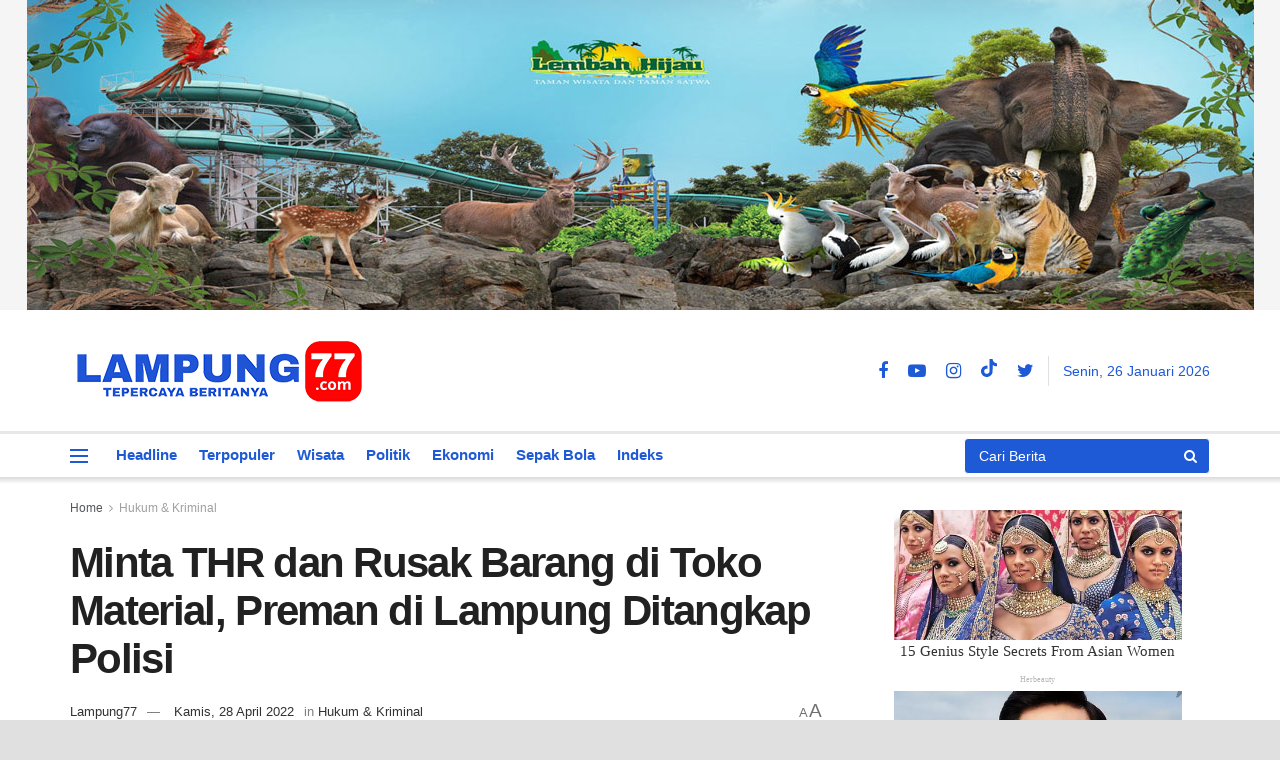

--- FILE ---
content_type: text/html; charset=UTF-8
request_url: https://lampung77.com/hukum-kriminal/minta-thr-dan-rusak-barang-di-toko-material-preman-di-lampung-ditangkap-polisi/
body_size: 23897
content:
<!doctype html>
<!--[if lt IE 7]> <html class="no-js lt-ie9 lt-ie8 lt-ie7" lang="id"> <![endif]-->
<!--[if IE 7]>    <html class="no-js lt-ie9 lt-ie8" lang="id"> <![endif]-->
<!--[if IE 8]>    <html class="no-js lt-ie9" lang="id"> <![endif]-->
<!--[if IE 9]>    <html class="no-js lt-ie10" lang="id"> <![endif]-->
<!--[if gt IE 8]><!--> <html class="no-js" lang="id"> <!--<![endif]-->
<head>
    <meta http-equiv="Content-Type" content="text/html; charset=UTF-8" />
    <meta name='viewport' content='width=device-width, initial-scale=1, user-scalable=yes' />
    <link rel="profile" href="http://gmpg.org/xfn/11" />
    <link rel="pingback" href="https://lampung77.com/xmlrpc.php" />
    <meta name='robots' content='index, follow, max-image-preview:large, max-snippet:-1, max-video-preview:-1' />
<meta property="og:type" content="article">
<meta property="og:title" content="Minta THR dan Rusak Barang di Toko Material, Preman di Lampung Ditangkap Polisi">
<meta property="og:site_name" content="Lampung77.com">
<meta property="og:description" content="Lampung77.com - Seorang preman ditangkap polisi usai meminta tunjangan hari raya (THR) dan merusak sejumlah barang di toko material di">
<meta property="og:url" content="https://lampung77.com/hukum-kriminal/minta-thr-dan-rusak-barang-di-toko-material-preman-di-lampung-ditangkap-polisi/">
<meta property="og:locale" content="id_ID">
<meta property="og:image" content="https://lampung77.com/wp-content/uploads/2022/01/Ditangkap-Polisi.jpg">
<meta property="og:image:height" content="338">
<meta property="og:image:width" content="600">
<meta property="article:published_time" content="2022-04-28T13:09:51+00:00">
<meta property="article:modified_time" content="2022-04-28T13:09:51+00:00">
<meta property="article:section" content="Hukum &amp;amp; Kriminal">
<meta property="article:tag" content="Lampung Tengah">
<meta property="article:tag" content="Preman Minta THR">
<meta property="article:tag" content="THR">
<meta name="twitter:card" content="summary_large_image">
<meta name="twitter:title" content="Minta THR dan Rusak Barang di Toko Material, Preman di Lampung Ditangkap Polisi">
<meta name="twitter:description" content="Lampung77.com - Seorang preman ditangkap polisi usai meminta tunjangan hari raya (THR) dan merusak sejumlah barang di toko material di">
<meta name="twitter:url" content="https://lampung77.com/hukum-kriminal/minta-thr-dan-rusak-barang-di-toko-material-preman-di-lampung-ditangkap-polisi/">
<meta name="twitter:site" content="">
<meta name="twitter:image:src" content="https://lampung77.com/wp-content/uploads/2022/01/Ditangkap-Polisi.jpg">
<meta name="twitter:image:width" content="600">
<meta name="twitter:image:height" content="338">
			<script type="text/javascript">
              var jnews_ajax_url = '/?ajax-request=jnews'
			</script>
			<script type="text/javascript">;window.jnews=window.jnews||{},window.jnews.library=window.jnews.library||{},window.jnews.library=function(){"use strict";var t=this;t.win=window,t.doc=document,t.globalBody=t.doc.getElementsByTagName("body")[0],t.globalBody=t.globalBody?t.globalBody:t.doc,t.win.jnewsDataStorage=t.win.jnewsDataStorage||{_storage:new WeakMap,put:function(t,e,n){this._storage.has(t)||this._storage.set(t,new Map),this._storage.get(t).set(e,n)},get:function(t,e){return this._storage.get(t).get(e)},has:function(t,e){return this._storage.has(t)&&this._storage.get(t).has(e)},remove:function(t,e){var n=this._storage.get(t).delete(e);return 0===!this._storage.get(t).size&&this._storage.delete(t),n}},t.windowWidth=function(){return t.win.innerWidth||t.docEl.clientWidth||t.globalBody.clientWidth},t.windowHeight=function(){return t.win.innerHeight||t.docEl.clientHeight||t.globalBody.clientHeight},t.requestAnimationFrame=t.win.requestAnimationFrame||t.win.webkitRequestAnimationFrame||t.win.mozRequestAnimationFrame||t.win.msRequestAnimationFrame||window.oRequestAnimationFrame||function(t){return setTimeout(t,1e3/60)},t.cancelAnimationFrame=t.win.cancelAnimationFrame||t.win.webkitCancelAnimationFrame||t.win.webkitCancelRequestAnimationFrame||t.win.mozCancelAnimationFrame||t.win.msCancelRequestAnimationFrame||t.win.oCancelRequestAnimationFrame||function(t){clearTimeout(t)},t.classListSupport="classList"in document.createElement("_"),t.hasClass=t.classListSupport?function(t,e){return t.classList.contains(e)}:function(t,e){return t.className.indexOf(e)>=0},t.addClass=t.classListSupport?function(e,n){t.hasClass(e,n)||e.classList.add(n)}:function(e,n){t.hasClass(e,n)||(e.className+=" "+n)},t.removeClass=t.classListSupport?function(e,n){t.hasClass(e,n)&&e.classList.remove(n)}:function(e,n){t.hasClass(e,n)&&(e.className=e.className.replace(n,""))},t.objKeys=function(t){var e=[];for(var n in t)Object.prototype.hasOwnProperty.call(t,n)&&e.push(n);return e},t.isObjectSame=function(t,e){var n=!0;return JSON.stringify(t)!==JSON.stringify(e)&&(n=!1),n},t.extend=function(){for(var t,e,n,i=arguments[0]||{},o=1,a=arguments.length;o<a;o++)if(null!==(t=arguments[o]))for(e in t)i!==(n=t[e])&&void 0!==n&&(i[e]=n);return i},t.dataStorage=t.win.jnewsDataStorage,t.isVisible=function(t){return 0!==t.offsetWidth&&0!==t.offsetHeight||t.getBoundingClientRect().length},t.getHeight=function(t){return t.offsetHeight||t.clientHeight||t.getBoundingClientRect().height},t.getWidth=function(t){return t.offsetWidth||t.clientWidth||t.getBoundingClientRect().width},t.supportsPassive=!1;try{var e=Object.defineProperty({},"passive",{get:function(){t.supportsPassive=!0}});"createEvent"in t.doc?t.win.addEventListener("test",null,e):"fireEvent"in t.doc&&t.win.attachEvent("test",null)}catch(t){}t.passiveOption=!!t.supportsPassive&&{passive:!0},t.addEvents=function(e,n,i){for(var o in n){var a=["touchstart","touchmove"].indexOf(o)>=0&&!i&&t.passiveOption;"createEvent"in t.doc?e.addEventListener(o,n[o],a):"fireEvent"in t.doc&&e.attachEvent("on"+o,n[o])}},t.removeEvents=function(e,n){for(var i in n)"createEvent"in t.doc?e.removeEventListener(i,n[i]):"fireEvent"in t.doc&&e.detachEvent("on"+i,n[i])},t.triggerEvents=function(e,n,i){var o;i=i||{detail:null};return"createEvent"in t.doc?(!(o=t.doc.createEvent("CustomEvent")||new CustomEvent(n)).initCustomEvent||o.initCustomEvent(n,!0,!1,i),void e.dispatchEvent(o)):"fireEvent"in t.doc?((o=t.doc.createEventObject()).eventType=n,void e.fireEvent("on"+o.eventType,o)):void 0},t.getParents=function(e,n){void 0===n&&(n=t.doc);for(var i=[],o=e.parentNode,a=!1;!a;)if(o){var s=o;s.querySelectorAll(n).length?a=!0:(i.push(s),o=s.parentNode)}else i=[],a=!0;return i},t.forEach=function(t,e,n){for(var i=0,o=t.length;i<o;i++)e.call(n,t[i],i)},t.getText=function(t){return t.innerText||t.textContent},t.setText=function(t,e){var n="object"==typeof e?e.innerText||e.textContent:e;t.innerText&&(t.innerText=n),t.textContent&&(t.textContent=n)},t.httpBuildQuery=function(e){return t.objKeys(e).reduce(function e(n){var i=arguments.length>1&&void 0!==arguments[1]?arguments[1]:null;return function(o,a){var s=n[a];a=encodeURIComponent(a);var r=i?"".concat(i,"[").concat(a,"]"):a;return null==s||"function"==typeof s?(o.push("".concat(r,"=")),o):["number","boolean","string"].includes(typeof s)?(o.push("".concat(r,"=").concat(encodeURIComponent(s))),o):(o.push(t.objKeys(s).reduce(e(s,r),[]).join("&")),o)}}(e),[]).join("&")},t.scrollTo=function(e,n,i){function o(t,e,n){this.start=this.position(),this.change=t-this.start,this.currentTime=0,this.increment=20,this.duration=void 0===n?500:n,this.callback=e,this.finish=!1,this.animateScroll()}return Math.easeInOutQuad=function(t,e,n,i){return(t/=i/2)<1?n/2*t*t+e:-n/2*(--t*(t-2)-1)+e},o.prototype.stop=function(){this.finish=!0},o.prototype.move=function(e){t.doc.documentElement.scrollTop=e,t.globalBody.parentNode.scrollTop=e,t.globalBody.scrollTop=e},o.prototype.position=function(){return t.doc.documentElement.scrollTop||t.globalBody.parentNode.scrollTop||t.globalBody.scrollTop},o.prototype.animateScroll=function(){this.currentTime+=this.increment;var e=Math.easeInOutQuad(this.currentTime,this.start,this.change,this.duration);this.move(e),this.currentTime<this.duration&&!this.finish?t.requestAnimationFrame.call(t.win,this.animateScroll.bind(this)):this.callback&&"function"==typeof this.callback&&this.callback()},new o(e,n,i)},t.unwrap=function(e){var n,i=e;t.forEach(e,(function(t,e){n?n+=t:n=t})),i.replaceWith(n)},t.performance={start:function(t){performance.mark(t+"Start")},stop:function(t){performance.mark(t+"End"),performance.measure(t,t+"Start",t+"End")}},t.fps=function(){var e=0,n=0,i=0;!function(){var o=e=0,a=0,s=0,r=document.getElementById("fpsTable"),c=function(e){void 0===document.getElementsByTagName("body")[0]?t.requestAnimationFrame.call(t.win,(function(){c(e)})):document.getElementsByTagName("body")[0].appendChild(e)};null===r&&((r=document.createElement("div")).style.position="fixed",r.style.top="120px",r.style.left="10px",r.style.width="100px",r.style.height="20px",r.style.border="1px solid black",r.style.fontSize="11px",r.style.zIndex="100000",r.style.backgroundColor="white",r.id="fpsTable",c(r));var l=function(){i++,n=Date.now(),(a=(i/(s=(n-e)/1e3)).toPrecision(2))!=o&&(o=a,r.innerHTML=o+"fps"),1<s&&(e=n,i=0),t.requestAnimationFrame.call(t.win,l)};l()}()},t.instr=function(t,e){for(var n=0;n<e.length;n++)if(-1!==t.toLowerCase().indexOf(e[n].toLowerCase()))return!0},t.winLoad=function(e,n){function i(i){if("complete"===t.doc.readyState||"interactive"===t.doc.readyState)return!i||n?setTimeout(e,n||1):e(i),1}i()||t.addEvents(t.win,{load:i})},t.docReady=function(e,n){function i(i){if("complete"===t.doc.readyState||"interactive"===t.doc.readyState)return!i||n?setTimeout(e,n||1):e(i),1}i()||t.addEvents(t.doc,{DOMContentLoaded:i})},t.fireOnce=function(){t.docReady((function(){t.assets=t.assets||[],t.assets.length&&(t.boot(),t.load_assets())}),50)},t.boot=function(){t.length&&t.doc.querySelectorAll("style[media]").forEach((function(t){"not all"==t.getAttribute("media")&&t.removeAttribute("media")}))},t.create_js=function(e,n){var i=t.doc.createElement("script");switch(i.setAttribute("src",e),n){case"defer":i.setAttribute("defer",!0);break;case"async":i.setAttribute("async",!0);break;case"deferasync":i.setAttribute("defer",!0),i.setAttribute("async",!0)}t.globalBody.appendChild(i)},t.load_assets=function(){"object"==typeof t.assets&&t.forEach(t.assets.slice(0),(function(e,n){var i="";e.defer&&(i+="defer"),e.async&&(i+="async"),t.create_js(e.url,i);var o=t.assets.indexOf(e);o>-1&&t.assets.splice(o,1)})),t.assets=jnewsoption.au_scripts=window.jnewsads=[]},t.docReady((function(){t.globalBody=t.globalBody==t.doc?t.doc.getElementsByTagName("body")[0]:t.globalBody,t.globalBody=t.globalBody?t.globalBody:t.doc}))},window.jnews.library=new window.jnews.library;</script>
	<!-- This site is optimized with the Yoast SEO plugin v26.8 - https://yoast.com/product/yoast-seo-wordpress/ -->
	<title>Minta THR dan Rusak Barang di Toko Material, Preman di Lampung Ditangkap Polisi | Lampung77.com</title>
	<meta name="description" content="Lampung77.com - Seorang preman ditangkap polisi usai meminta THR dan merusak sejumlah barang di toko material di Lampung Tengah, Lampung." />
	<link rel="canonical" href="https://lampung77.com/hukum-kriminal/minta-thr-dan-rusak-barang-di-toko-material-preman-di-lampung-ditangkap-polisi/" />
	<meta property="og:locale" content="id_ID" />
	<meta property="og:type" content="article" />
	<meta property="og:title" content="Minta THR dan Rusak Barang di Toko Material, Preman di Lampung Ditangkap Polisi | Lampung77.com" />
	<meta property="og:description" content="Lampung77.com - Seorang preman ditangkap polisi usai meminta THR dan merusak sejumlah barang di toko material di Lampung Tengah, Lampung." />
	<meta property="og:url" content="https://lampung77.com/hukum-kriminal/minta-thr-dan-rusak-barang-di-toko-material-preman-di-lampung-ditangkap-polisi/" />
	<meta property="og:site_name" content="Lampung77.com" />
	<meta property="article:publisher" content="https://www.facebook.com/Lampung77com" />
	<meta property="article:published_time" content="2022-04-28T13:09:51+00:00" />
	<meta property="og:image" content="https://lampung77.com/wp-content/uploads/2022/01/Ditangkap-Polisi.jpg" />
	<meta property="og:image:width" content="600" />
	<meta property="og:image:height" content="338" />
	<meta property="og:image:type" content="image/jpeg" />
	<meta name="author" content="Lampung77" />
	<meta name="twitter:card" content="summary_large_image" />
	<meta name="twitter:creator" content="@lampung77" />
	<meta name="twitter:site" content="@lampung77" />
	<meta name="twitter:label1" content="Ditulis oleh" />
	<meta name="twitter:data1" content="Lampung77" />
	<meta name="twitter:label2" content="Estimasi waktu membaca" />
	<meta name="twitter:data2" content="2 menit" />
	<script type="application/ld+json" class="yoast-schema-graph">{"@context":"https://schema.org","@graph":[{"@type":"Article","@id":"https://lampung77.com/hukum-kriminal/minta-thr-dan-rusak-barang-di-toko-material-preman-di-lampung-ditangkap-polisi/#article","isPartOf":{"@id":"https://lampung77.com/hukum-kriminal/minta-thr-dan-rusak-barang-di-toko-material-preman-di-lampung-ditangkap-polisi/"},"author":{"name":"Lampung77","@id":"https://lampung77.com/#/schema/person/c0aeb4b67ed0e7e717d278943cdf0c4a"},"headline":"Minta THR dan Rusak Barang di Toko Material, Preman di Lampung Ditangkap Polisi","datePublished":"2022-04-28T13:09:51+00:00","mainEntityOfPage":{"@id":"https://lampung77.com/hukum-kriminal/minta-thr-dan-rusak-barang-di-toko-material-preman-di-lampung-ditangkap-polisi/"},"wordCount":366,"publisher":{"@id":"https://lampung77.com/#organization"},"image":{"@id":"https://lampung77.com/hukum-kriminal/minta-thr-dan-rusak-barang-di-toko-material-preman-di-lampung-ditangkap-polisi/#primaryimage"},"thumbnailUrl":"https://lampung77.com/wp-content/uploads/2022/01/Ditangkap-Polisi.jpg","keywords":["Lampung Tengah","Preman Minta THR","THR"],"articleSection":["Hukum &amp; Kriminal"],"inLanguage":"id"},{"@type":"WebPage","@id":"https://lampung77.com/hukum-kriminal/minta-thr-dan-rusak-barang-di-toko-material-preman-di-lampung-ditangkap-polisi/","url":"https://lampung77.com/hukum-kriminal/minta-thr-dan-rusak-barang-di-toko-material-preman-di-lampung-ditangkap-polisi/","name":"Minta THR dan Rusak Barang di Toko Material, Preman di Lampung Ditangkap Polisi | Lampung77.com","isPartOf":{"@id":"https://lampung77.com/#website"},"primaryImageOfPage":{"@id":"https://lampung77.com/hukum-kriminal/minta-thr-dan-rusak-barang-di-toko-material-preman-di-lampung-ditangkap-polisi/#primaryimage"},"image":{"@id":"https://lampung77.com/hukum-kriminal/minta-thr-dan-rusak-barang-di-toko-material-preman-di-lampung-ditangkap-polisi/#primaryimage"},"thumbnailUrl":"https://lampung77.com/wp-content/uploads/2022/01/Ditangkap-Polisi.jpg","datePublished":"2022-04-28T13:09:51+00:00","description":"Lampung77.com - Seorang preman ditangkap polisi usai meminta THR dan merusak sejumlah barang di toko material di Lampung Tengah, Lampung.","inLanguage":"id","potentialAction":[{"@type":"ReadAction","target":["https://lampung77.com/hukum-kriminal/minta-thr-dan-rusak-barang-di-toko-material-preman-di-lampung-ditangkap-polisi/"]}]},{"@type":"ImageObject","inLanguage":"id","@id":"https://lampung77.com/hukum-kriminal/minta-thr-dan-rusak-barang-di-toko-material-preman-di-lampung-ditangkap-polisi/#primaryimage","url":"https://lampung77.com/wp-content/uploads/2022/01/Ditangkap-Polisi.jpg","contentUrl":"https://lampung77.com/wp-content/uploads/2022/01/Ditangkap-Polisi.jpg","width":600,"height":338,"caption":"Gambar Ilustrasi. (Foto: iStockphoto via Pixabay)"},{"@type":"WebSite","@id":"https://lampung77.com/#website","url":"https://lampung77.com/","name":"Lampung77.com","description":"Tepercaya Beritanya","publisher":{"@id":"https://lampung77.com/#organization"},"potentialAction":[{"@type":"SearchAction","target":{"@type":"EntryPoint","urlTemplate":"https://lampung77.com/?s={search_term_string}"},"query-input":{"@type":"PropertyValueSpecification","valueRequired":true,"valueName":"search_term_string"}}],"inLanguage":"id"},{"@type":"Organization","@id":"https://lampung77.com/#organization","name":"Lampung77.com","url":"https://lampung77.com/","logo":{"@type":"ImageObject","inLanguage":"id","@id":"https://lampung77.com/#/schema/logo/image/","url":"https://lampung77.com/wp-content/uploads/2021/12/logo77-baru-ico.png","contentUrl":"https://lampung77.com/wp-content/uploads/2021/12/logo77-baru-ico.png","width":228,"height":236,"caption":"Lampung77.com"},"image":{"@id":"https://lampung77.com/#/schema/logo/image/"},"sameAs":["https://www.facebook.com/Lampung77com","https://x.com/lampung77","https://www.tiktok.com/@lampung77com","https://www.instagram.com/lampung77/"]},{"@type":"Person","@id":"https://lampung77.com/#/schema/person/c0aeb4b67ed0e7e717d278943cdf0c4a","name":"Lampung77","image":{"@type":"ImageObject","inLanguage":"id","@id":"https://lampung77.com/#/schema/person/image/","url":"https://secure.gravatar.com/avatar/279e0359c0d9ff6df3a4e6d4ba055e1ac4d616139f7ae8b517503d15904e9ab3?s=96&d=mm&r=g","contentUrl":"https://secure.gravatar.com/avatar/279e0359c0d9ff6df3a4e6d4ba055e1ac4d616139f7ae8b517503d15904e9ab3?s=96&d=mm&r=g","caption":"Lampung77"},"url":"https://lampung77.com/author/lampung77/"}]}</script>
	<!-- / Yoast SEO plugin. -->


<link rel='dns-prefetch' href='//static.addtoany.com' />
<link rel='dns-prefetch' href='//fonts.googleapis.com' />
<link rel='preconnect' href='https://fonts.gstatic.com' />
<link rel="alternate" type="application/rss+xml" title="Lampung77.com &raquo; Feed" href="https://lampung77.com/feed/" />
<link rel="alternate" type="application/rss+xml" title="Lampung77.com &raquo; Umpan Komentar" href="https://lampung77.com/comments/feed/" />
<link rel="alternate" title="oEmbed (JSON)" type="application/json+oembed" href="https://lampung77.com/wp-json/oembed/1.0/embed?url=https%3A%2F%2Flampung77.com%2Fhukum-kriminal%2Fminta-thr-dan-rusak-barang-di-toko-material-preman-di-lampung-ditangkap-polisi%2F" />
<link rel="alternate" title="oEmbed (XML)" type="text/xml+oembed" href="https://lampung77.com/wp-json/oembed/1.0/embed?url=https%3A%2F%2Flampung77.com%2Fhukum-kriminal%2Fminta-thr-dan-rusak-barang-di-toko-material-preman-di-lampung-ditangkap-polisi%2F&#038;format=xml" />
<style id='wp-img-auto-sizes-contain-inline-css' type='text/css'>
img:is([sizes=auto i],[sizes^="auto," i]){contain-intrinsic-size:3000px 1500px}
/*# sourceURL=wp-img-auto-sizes-contain-inline-css */
</style>

<style id='wp-emoji-styles-inline-css' type='text/css'>

	img.wp-smiley, img.emoji {
		display: inline !important;
		border: none !important;
		box-shadow: none !important;
		height: 1em !important;
		width: 1em !important;
		margin: 0 0.07em !important;
		vertical-align: -0.1em !important;
		background: none !important;
		padding: 0 !important;
	}
/*# sourceURL=wp-emoji-styles-inline-css */
</style>
<link rel='stylesheet' id='js_composer_front-css' href='https://lampung77.com/wp-content/plugins/js_composer/assets/css/js_composer.min.css?ver=600.7.0' type='text/css' media='all' />
<link rel='stylesheet' id='jeg_customizer_font-css' href='//fonts.googleapis.com/css?family=PT+Serif%3Areguler&#038;display=swap&#038;ver=1.2.6' type='text/css' media='all' />
<link rel='stylesheet' id='addtoany-css' href='https://lampung77.com/wp-content/plugins/add-to-any/addtoany.min.css?ver=1.16' type='text/css' media='all' />
<link rel='stylesheet' id='jnews-frontend-css' href='https://lampung77.com/wp-content/themes/jnews/assets/dist/frontend.min.css?ver=900.0.6' type='text/css' media='all' />
<link rel='stylesheet' id='jnews-style-css' href='https://lampung77.com/wp-content/themes/jnews/style.css?ver=900.0.6' type='text/css' media='all' />
<link rel='stylesheet' id='jnews-darkmode-css' href='https://lampung77.com/wp-content/themes/jnews/assets/css/darkmode.css?ver=900.0.6' type='text/css' media='all' />
<link rel='stylesheet' id='jnews-scheme-css' href='https://lampung77.com/wp-content/themes/jnews/data/import/newspaper/scheme.css?ver=900.0.6' type='text/css' media='all' />
<link rel='stylesheet' id='jnews-select-share-css' href='https://lampung77.com/wp-content/plugins/jnews-social-share/assets/css/plugin.css' type='text/css' media='all' />
<script type="text/javascript" id="addtoany-core-js-before">
/* <![CDATA[ */
window.a2a_config=window.a2a_config||{};a2a_config.callbacks=[];a2a_config.overlays=[];a2a_config.templates={};a2a_localize = {
	Share: "Share",
	Save: "Save",
	Subscribe: "Subscribe",
	Email: "Email",
	Bookmark: "Bookmark",
	ShowAll: "Show all",
	ShowLess: "Show less",
	FindServices: "Find service(s)",
	FindAnyServiceToAddTo: "Instantly find any service to add to",
	PoweredBy: "Powered by",
	ShareViaEmail: "Share via email",
	SubscribeViaEmail: "Subscribe via email",
	BookmarkInYourBrowser: "Bookmark in your browser",
	BookmarkInstructions: "Press Ctrl+D or \u2318+D to bookmark this page",
	AddToYourFavorites: "Add to your favorites",
	SendFromWebOrProgram: "Send from any email address or email program",
	EmailProgram: "Email program",
	More: "More&#8230;",
	ThanksForSharing: "Thanks for sharing!",
	ThanksForFollowing: "Thanks for following!"
};


//# sourceURL=addtoany-core-js-before
/* ]]> */
</script>
<script type="text/javascript" defer src="https://static.addtoany.com/menu/page.js" id="addtoany-core-js"></script>
<script type="text/javascript" src="https://lampung77.com/wp-includes/js/jquery/jquery.min.js?ver=3.7.1" id="jquery-core-js"></script>
<script type="text/javascript" src="https://lampung77.com/wp-includes/js/jquery/jquery-migrate.min.js?ver=3.4.1" id="jquery-migrate-js"></script>
<script type="text/javascript" defer src="https://lampung77.com/wp-content/plugins/add-to-any/addtoany.min.js?ver=1.1" id="addtoany-jquery-js"></script>
<link rel="https://api.w.org/" href="https://lampung77.com/wp-json/" /><link rel="alternate" title="JSON" type="application/json" href="https://lampung77.com/wp-json/wp/v2/posts/5821" /><meta name="generator" content="WordPress 6.9" />
<link rel='shortlink' href='https://lampung77.com/?p=5821' />
<meta name="generator" content="Powered by WPBakery Page Builder - drag and drop page builder for WordPress."/>
<script type='application/ld+json'>{"@context":"http:\/\/schema.org","@type":"Organization","@id":"https:\/\/lampung77.com\/#organization","url":"https:\/\/lampung77.com\/","name":"","logo":{"@type":"ImageObject","url":""},"sameAs":["https:\/\/www.facebook.com\/Lampung77com\/","https:\/\/www.youtube.com\/c\/Lampung77com","https:\/\/www.instagram.com\/lampung77\/","https:\/\/www.tiktok.com\/@lampung77com\/","https:\/\/x.com\/lampung77"]}</script>
<script type='application/ld+json'>{"@context":"http:\/\/schema.org","@type":"WebSite","@id":"https:\/\/lampung77.com\/#website","url":"https:\/\/lampung77.com\/","name":"","potentialAction":{"@type":"SearchAction","target":"https:\/\/lampung77.com\/?s={search_term_string}","query-input":"required name=search_term_string"}}</script>
<link rel="icon" href="https://lampung77.com/wp-content/uploads/2021/12/cropped-logo77-baru-ico-150x150.png" sizes="32x32" />
<link rel="icon" href="https://lampung77.com/wp-content/uploads/2021/12/cropped-logo77-baru-ico-300x300.png" sizes="192x192" />
<link rel="apple-touch-icon" href="https://lampung77.com/wp-content/uploads/2021/12/cropped-logo77-baru-ico-300x300.png" />
<meta name="msapplication-TileImage" content="https://lampung77.com/wp-content/uploads/2021/12/cropped-logo77-baru-ico-300x300.png" />
<style id="jeg_dynamic_css" type="text/css" data-type="jeg_custom-css">body.jnews { background-color : #e0e0e0; } .jeg_container, .jeg_content, .jeg_boxed .jeg_main .jeg_container, .jeg_autoload_separator { background-color : #ffffff; } body { --j-body-color : #53585c; --j-accent-color : #1f5ad6; --j-alt-color : #1f5ad6; --j-heading-color : #212121; } body,.jeg_newsfeed_list .tns-outer .tns-controls button,.jeg_filter_button,.owl-carousel .owl-nav div,.jeg_readmore,.jeg_hero_style_7 .jeg_post_meta a,.widget_calendar thead th,.widget_calendar tfoot a,.jeg_socialcounter a,.entry-header .jeg_meta_like a,.entry-header .jeg_meta_comment a,.entry-content tbody tr:hover,.entry-content th,.jeg_splitpost_nav li:hover a,#breadcrumbs a,.jeg_author_socials a:hover,.jeg_footer_content a,.jeg_footer_bottom a,.jeg_cartcontent,.woocommerce .woocommerce-breadcrumb a { color : #53585c; } a, .jeg_menu_style_5>li>a:hover, .jeg_menu_style_5>li.sfHover>a, .jeg_menu_style_5>li.current-menu-item>a, .jeg_menu_style_5>li.current-menu-ancestor>a, .jeg_navbar .jeg_menu:not(.jeg_main_menu)>li>a:hover, .jeg_midbar .jeg_menu:not(.jeg_main_menu)>li>a:hover, .jeg_side_tabs li.active, .jeg_block_heading_5 strong, .jeg_block_heading_6 strong, .jeg_block_heading_7 strong, .jeg_block_heading_8 strong, .jeg_subcat_list li a:hover, .jeg_subcat_list li button:hover, .jeg_pl_lg_7 .jeg_thumb .jeg_post_category a, .jeg_pl_xs_2:before, .jeg_pl_xs_4 .jeg_postblock_content:before, .jeg_postblock .jeg_post_title a:hover, .jeg_hero_style_6 .jeg_post_title a:hover, .jeg_sidefeed .jeg_pl_xs_3 .jeg_post_title a:hover, .widget_jnews_popular .jeg_post_title a:hover, .jeg_meta_author a, .widget_archive li a:hover, .widget_pages li a:hover, .widget_meta li a:hover, .widget_recent_entries li a:hover, .widget_rss li a:hover, .widget_rss cite, .widget_categories li a:hover, .widget_categories li.current-cat>a, #breadcrumbs a:hover, .jeg_share_count .counts, .commentlist .bypostauthor>.comment-body>.comment-author>.fn, span.required, .jeg_review_title, .bestprice .price, .authorlink a:hover, .jeg_vertical_playlist .jeg_video_playlist_play_icon, .jeg_vertical_playlist .jeg_video_playlist_item.active .jeg_video_playlist_thumbnail:before, .jeg_horizontal_playlist .jeg_video_playlist_play, .woocommerce li.product .pricegroup .button, .widget_display_forums li a:hover, .widget_display_topics li:before, .widget_display_replies li:before, .widget_display_views li:before, .bbp-breadcrumb a:hover, .jeg_mobile_menu li.sfHover>a, .jeg_mobile_menu li a:hover, .split-template-6 .pagenum, .jeg_mobile_menu_style_5>li>a:hover, .jeg_mobile_menu_style_5>li.sfHover>a, .jeg_mobile_menu_style_5>li.current-menu-item>a, .jeg_mobile_menu_style_5>li.current-menu-ancestor>a { color : #1f5ad6; } .jeg_menu_style_1>li>a:before, .jeg_menu_style_2>li>a:before, .jeg_menu_style_3>li>a:before, .jeg_side_toggle, .jeg_slide_caption .jeg_post_category a, .jeg_slider_type_1_wrapper .tns-controls button.tns-next, .jeg_block_heading_1 .jeg_block_title span, .jeg_block_heading_2 .jeg_block_title span, .jeg_block_heading_3, .jeg_block_heading_4 .jeg_block_title span, .jeg_block_heading_6:after, .jeg_pl_lg_box .jeg_post_category a, .jeg_pl_md_box .jeg_post_category a, .jeg_readmore:hover, .jeg_thumb .jeg_post_category a, .jeg_block_loadmore a:hover, .jeg_postblock.alt .jeg_block_loadmore a:hover, .jeg_block_loadmore a.active, .jeg_postblock_carousel_2 .jeg_post_category a, .jeg_heroblock .jeg_post_category a, .jeg_pagenav_1 .page_number.active, .jeg_pagenav_1 .page_number.active:hover, input[type="submit"], .btn, .button, .widget_tag_cloud a:hover, .popularpost_item:hover .jeg_post_title a:before, .jeg_splitpost_4 .page_nav, .jeg_splitpost_5 .page_nav, .jeg_post_via a:hover, .jeg_post_source a:hover, .jeg_post_tags a:hover, .comment-reply-title small a:before, .comment-reply-title small a:after, .jeg_storelist .productlink, .authorlink li.active a:before, .jeg_footer.dark .socials_widget:not(.nobg) a:hover .fa, div.jeg_breakingnews_title, .jeg_overlay_slider_bottom_wrapper .tns-controls button, .jeg_overlay_slider_bottom_wrapper .tns-controls button:hover, .jeg_vertical_playlist .jeg_video_playlist_current, .woocommerce span.onsale, .woocommerce #respond input#submit:hover, .woocommerce a.button:hover, .woocommerce button.button:hover, .woocommerce input.button:hover, .woocommerce #respond input#submit.alt, .woocommerce a.button.alt, .woocommerce button.button.alt, .woocommerce input.button.alt, .jeg_popup_post .caption, .jeg_footer.dark input[type="submit"], .jeg_footer.dark .btn, .jeg_footer.dark .button, .footer_widget.widget_tag_cloud a:hover, .jeg_inner_content .content-inner .jeg_post_category a:hover, #buddypress .standard-form button, #buddypress a.button, #buddypress input[type="submit"], #buddypress input[type="button"], #buddypress input[type="reset"], #buddypress ul.button-nav li a, #buddypress .generic-button a, #buddypress .generic-button button, #buddypress .comment-reply-link, #buddypress a.bp-title-button, #buddypress.buddypress-wrap .members-list li .user-update .activity-read-more a, div#buddypress .standard-form button:hover, div#buddypress a.button:hover, div#buddypress input[type="submit"]:hover, div#buddypress input[type="button"]:hover, div#buddypress input[type="reset"]:hover, div#buddypress ul.button-nav li a:hover, div#buddypress .generic-button a:hover, div#buddypress .generic-button button:hover, div#buddypress .comment-reply-link:hover, div#buddypress a.bp-title-button:hover, div#buddypress.buddypress-wrap .members-list li .user-update .activity-read-more a:hover, #buddypress #item-nav .item-list-tabs ul li a:before, .jeg_inner_content .jeg_meta_container .follow-wrapper a { background-color : #1f5ad6; } .jeg_block_heading_7 .jeg_block_title span, .jeg_readmore:hover, .jeg_block_loadmore a:hover, .jeg_block_loadmore a.active, .jeg_pagenav_1 .page_number.active, .jeg_pagenav_1 .page_number.active:hover, .jeg_pagenav_3 .page_number:hover, .jeg_prevnext_post a:hover h3, .jeg_overlay_slider .jeg_post_category, .jeg_sidefeed .jeg_post.active, .jeg_vertical_playlist.jeg_vertical_playlist .jeg_video_playlist_item.active .jeg_video_playlist_thumbnail img, .jeg_horizontal_playlist .jeg_video_playlist_item.active { border-color : #1f5ad6; } .jeg_tabpost_nav li.active, .woocommerce div.product .woocommerce-tabs ul.tabs li.active, .jeg_mobile_menu_style_1>li.current-menu-item a, .jeg_mobile_menu_style_1>li.current-menu-ancestor a, .jeg_mobile_menu_style_2>li.current-menu-item::after, .jeg_mobile_menu_style_2>li.current-menu-ancestor::after, .jeg_mobile_menu_style_3>li.current-menu-item::before, .jeg_mobile_menu_style_3>li.current-menu-ancestor::before { border-bottom-color : #1f5ad6; } .jeg_post_meta .fa, .entry-header .jeg_post_meta .fa, .jeg_review_stars, .jeg_price_review_list { color : #1f5ad6; } .jeg_share_button.share-float.share-monocrhome a { background-color : #1f5ad6; } h1,h2,h3,h4,h5,h6,.jeg_post_title a,.entry-header .jeg_post_title,.jeg_hero_style_7 .jeg_post_title a,.jeg_block_title,.jeg_splitpost_bar .current_title,.jeg_video_playlist_title,.gallery-caption,.jeg_push_notification_button>a.button { color : #212121; } .split-template-9 .pagenum, .split-template-10 .pagenum, .split-template-11 .pagenum, .split-template-12 .pagenum, .split-template-13 .pagenum, .split-template-15 .pagenum, .split-template-18 .pagenum, .split-template-20 .pagenum, .split-template-19 .current_title span, .split-template-20 .current_title span { background-color : #212121; } .jeg_topbar .jeg_nav_row, .jeg_topbar .jeg_search_no_expand .jeg_search_input { line-height : 20px; } .jeg_topbar .jeg_nav_row, .jeg_topbar .jeg_nav_icon { height : 20px; } .jeg_topbar, .jeg_topbar.dark, .jeg_topbar.custom { background : #1f5ad6; } .jeg_topbar, .jeg_topbar.dark { border-color : #ffffff; border-top-width : 0px; } .jeg_topbar .jeg_nav_item, .jeg_topbar.dark .jeg_nav_item { border-color : #dd0000; } .jeg_midbar { height : 124px; } .jeg_midbar, .jeg_midbar.dark { background-color : #ffffff; border-bottom-width : 3px; } .jeg_header .jeg_bottombar.jeg_navbar,.jeg_bottombar .jeg_nav_icon { height : 43px; } .jeg_header .jeg_bottombar.jeg_navbar, .jeg_header .jeg_bottombar .jeg_main_menu:not(.jeg_menu_style_1) > li > a, .jeg_header .jeg_bottombar .jeg_menu_style_1 > li, .jeg_header .jeg_bottombar .jeg_menu:not(.jeg_main_menu) > li > a { line-height : 43px; } .jeg_header .jeg_bottombar.jeg_navbar_wrapper:not(.jeg_navbar_boxed), .jeg_header .jeg_bottombar.jeg_navbar_boxed .jeg_nav_row { background : #ffffff; } .jeg_header .jeg_navbar_menuborder .jeg_main_menu > li:not(:last-child), .jeg_header .jeg_navbar_menuborder .jeg_nav_item, .jeg_navbar_boxed .jeg_nav_row, .jeg_header .jeg_navbar_menuborder:not(.jeg_navbar_boxed) .jeg_nav_left .jeg_nav_item:first-child { border-color : #1f5ad6; } .jeg_header .jeg_bottombar, .jeg_header .jeg_bottombar.jeg_navbar_dark { color : #ffffff; } .jeg_header .jeg_bottombar, .jeg_header .jeg_bottombar.jeg_navbar_dark, .jeg_bottombar.jeg_navbar_boxed .jeg_nav_row, .jeg_bottombar.jeg_navbar_dark.jeg_navbar_boxed .jeg_nav_row { border-top-width : 0px; border-bottom-width : 0px; } .jeg_header_wrapper .jeg_bottombar, .jeg_header_wrapper .jeg_bottombar.jeg_navbar_dark, .jeg_bottombar.jeg_navbar_boxed .jeg_nav_row, .jeg_bottombar.jeg_navbar_dark.jeg_navbar_boxed .jeg_nav_row { border-top-color : #dd3333; border-bottom-color : #dd3333; } .jeg_header_sticky .jeg_navbar_wrapper:not(.jeg_navbar_boxed), .jeg_header_sticky .jeg_navbar_boxed .jeg_nav_row { background : #ffffff; } .jeg_stickybar, .jeg_stickybar.dark { color : #ffffff; border-bottom-width : 0px; } .jeg_stickybar, .jeg_stickybar.dark, .jeg_stickybar.jeg_navbar_boxed .jeg_nav_row { border-bottom-color : #111111; } .jeg_mobile_bottombar { height : 60px; line-height : 60px; } .jeg_mobile_midbar, .jeg_mobile_midbar.dark { background : #ffffff; border-top-width : 2px; border-top-color : #ffffff; } .jeg_navbar_mobile_menu .container { background : #ffffff; } .jeg_navbar_mobile_menu li a { color : #1f5ad6; } .jeg_navbar_mobile_menu { border-top-width : 0px; border-top-color : #1f5ad6; } .jeg_header .socials_widget > a > i.fa:before { color : #1f5ad6; } .jeg_header .socials_widget.nobg > a > span.jeg-icon svg { fill : #1f5ad6; } .jeg_header .socials_widget > a > span.jeg-icon svg { fill : #1f5ad6; } .jeg_header .socials_widget > a > i.fa { background-color : #dd3333; } .jeg_header .socials_widget > a > span.jeg-icon { background-color : #dd3333; } .jeg_aside_item.socials_widget > a > i.fa:before { color : #ffffff; } .jeg_aside_item.socials_widget.nobg a span.jeg-icon svg { fill : #ffffff; } .jeg_aside_item.socials_widget a span.jeg-icon svg { fill : #ffffff; } .jeg_top_date { color : #1f5ad6; } .jeg_header .jeg_button_1 .btn { background : #37739e; color : #ffffff; border-color : #ffffff; } .jeg_header .jeg_button_1 .btn:hover { background : #37739e; } .jeg_header .jeg_button_mobile .btn { background : #ffffff; color : #ffffff; border-color : #ffffff; } .jeg_header .jeg_button_mobile .btn:hover { background : #ffffff; } .jeg_nav_icon .jeg_mobile_toggle.toggle_btn { color : #1f5ad6; } .jeg_navbar_mobile_wrapper .jeg_nav_item a.jeg_mobile_toggle, .jeg_navbar_mobile_wrapper .dark .jeg_nav_item a.jeg_mobile_toggle { color : #1f5ad6; } .jeg_header .jeg_search_wrapper.search_icon .jeg_search_toggle { color : #ffffff; } .jeg_header .jeg_search_wrapper.jeg_search_popup_expand .jeg_search_form, .jeg_header .jeg_search_popup_expand .jeg_search_result { background : #ffffff; } .jeg_header .jeg_search_expanded .jeg_search_popup_expand .jeg_search_form:before { border-bottom-color : #ffffff; } .jeg_navbar_mobile .jeg_search_wrapper .jeg_search_toggle, .jeg_navbar_mobile .dark .jeg_search_wrapper .jeg_search_toggle { color : #1f5ad6; } .jeg_nav_search { width : 45%; } .jeg_header .jeg_search_no_expand .jeg_search_form .jeg_search_input { background-color : #1f5ad6; border-color : #ffffff; } .jeg_header .jeg_search_no_expand .jeg_search_form button.jeg_search_button { color : #ffffff; } .jeg_header .jeg_search_wrapper.jeg_search_no_expand .jeg_search_form .jeg_search_input { color : #ffffff; } .jeg_header .jeg_search_no_expand .jeg_search_form .jeg_search_input::-webkit-input-placeholder { color : #ffffff; } .jeg_header .jeg_search_no_expand .jeg_search_form .jeg_search_input:-moz-placeholder { color : #ffffff; } .jeg_header .jeg_search_no_expand .jeg_search_form .jeg_search_input::-moz-placeholder { color : #ffffff; } .jeg_header .jeg_search_no_expand .jeg_search_form .jeg_search_input:-ms-input-placeholder { color : #ffffff; } .jeg_header .jeg_menu.jeg_main_menu > li > a { color : #1f5ad6; } .jeg_menu_style_1 > li > a:before, .jeg_menu_style_2 > li > a:before, .jeg_menu_style_3 > li > a:before { background : #1f5ad6; } .jeg_footer_content,.jeg_footer.dark .jeg_footer_content { background-color : #e0e0e0; } .jeg_footer_sidecontent .jeg_footer_primary .col-md-7 .jeg_footer_title,.jeg_footer.dark .jeg_footer_sidecontent .jeg_footer_primary .col-md-7 .jeg_footer_title { border-bottom-color : #ffffff; } .jeg_footer_5 .jeg_footer_content .jeg_footer_social .socials_widget a,.jeg_footer_5.dark .jeg_footer_content .jeg_footer_social .socials_widget a,.jeg_footer_sidecontent .jeg_footer_primary .col-md-3 .jeg_footer_title { color : #000000; } .jeg_footer_sidecontent .jeg_footer_primary .col-md-3 .jeg_footer_title,.jeg_footer.dark .jeg_footer_sidecontent .jeg_footer_primary .col-md-3 .jeg_footer_title { border-bottom-color : #ffffff; } body,input,textarea,select,.chosen-container-single .chosen-single,.btn,.button { font-family: "Helvetica Neue", Helvetica, Roboto, Arial, sans-serif;font-size: 12;  } .jeg_header, .jeg_mobile_wrapper { font-family: "Helvetica Neue", Helvetica, Roboto, Arial, sans-serif;font-size: 17;  } .jeg_main_menu > li > a { font-family: "Helvetica Neue", Helvetica, Roboto, Arial, sans-serif; } .jeg_post_title, .entry-header .jeg_post_title, .jeg_single_tpl_2 .entry-header .jeg_post_title, .jeg_single_tpl_3 .entry-header .jeg_post_title, .jeg_single_tpl_6 .entry-header .jeg_post_title, .jeg_content .jeg_custom_title_wrapper .jeg_post_title { font-family: "Helvetica Neue", Helvetica, Roboto, Arial, sans-serif;font-size: 14;  } h3.jeg_block_title, .jeg_footer .jeg_footer_heading h3, .jeg_footer .widget h2, .jeg_tabpost_nav li { font-family: "Helvetica Neue", Helvetica, Roboto, Arial, sans-serif; } .jeg_post_excerpt p, .content-inner p { font-family: "PT Serif",Helvetica,Arial,sans-serif; } .jeg_thumb .jeg_post_category a,.jeg_pl_lg_box .jeg_post_category a,.jeg_pl_md_box .jeg_post_category a,.jeg_postblock_carousel_2 .jeg_post_category a,.jeg_heroblock .jeg_post_category a,.jeg_slide_caption .jeg_post_category a { background-color : #111111; } .jeg_overlay_slider .jeg_post_category,.jeg_thumb .jeg_post_category a,.jeg_pl_lg_box .jeg_post_category a,.jeg_pl_md_box .jeg_post_category a,.jeg_postblock_carousel_2 .jeg_post_category a,.jeg_heroblock .jeg_post_category a,.jeg_slide_caption .jeg_post_category a { border-color : #111111; } </style><style type="text/css">
					.no_thumbnail .jeg_thumb,
					.thumbnail-container.no_thumbnail {
					    display: none !important;
					}
					.jeg_search_result .jeg_pl_xs_3.no_thumbnail .jeg_postblock_content,
					.jeg_sidefeed .jeg_pl_xs_3.no_thumbnail .jeg_postblock_content,
					.jeg_pl_sm.no_thumbnail .jeg_postblock_content {
					    margin-left: 0;
					}
					.jeg_postblock_11 .no_thumbnail .jeg_postblock_content,
					.jeg_postblock_12 .no_thumbnail .jeg_postblock_content,
					.jeg_postblock_12.jeg_col_3o3 .no_thumbnail .jeg_postblock_content  {
					    margin-top: 0;
					}
					.jeg_postblock_15 .jeg_pl_md_box.no_thumbnail .jeg_postblock_content,
					.jeg_postblock_19 .jeg_pl_md_box.no_thumbnail .jeg_postblock_content,
					.jeg_postblock_24 .jeg_pl_md_box.no_thumbnail .jeg_postblock_content,
					.jeg_sidefeed .jeg_pl_md_box .jeg_postblock_content {
					    position: relative;
					}
					.jeg_postblock_carousel_2 .no_thumbnail .jeg_post_title a,
					.jeg_postblock_carousel_2 .no_thumbnail .jeg_post_title a:hover,
					.jeg_postblock_carousel_2 .no_thumbnail .jeg_post_meta .fa {
					    color: #212121 !important;
					} 
				</style><noscript><style> .wpb_animate_when_almost_visible { opacity: 1; }</style></noscript>	
	<!-- Google tag (gtag.js) -->
		<script async src="https://www.googletagmanager.com/gtag/js?id=G-9CCEMB3V10"></script>
		<script>
		  window.dataLayer = window.dataLayer || [];
 		 function gtag(){dataLayer.push(arguments);}
 		 gtag('js', new Date());

 		 gtag('config', 'G-9CCEMB3V10');
		</script>
	
			<meta name="google-site-verification" content="n1JtqOp3EV1GfjLLiyTqnuQmYTfAyrZBtD9jyBXw2pQ" />
			<meta name="p:domain_verify" content="13d1f3803b52341bd21322cc80d0dd18"/>

			<script src="https://jsc.mgid.com/site/481458.js" async>
</script>

								
</head>
<body class="wp-singular post-template-default single single-post postid-5821 single-format-standard wp-embed-responsive wp-theme-jnews jeg_toggle_dark jeg_single_tpl_1 jnews jeg_boxed jsc_normal wpb-js-composer js-comp-ver-600.7.0 vc_responsive">

    
    
    <div class="jeg_ad jeg_ad_top jnews_header_top_ads">
        <div class='ads-wrapper  '><a href='https://lampung77.com/wisata/foto-momen-dokter-hewan-zoo-centar-serbia-stevan-tokin-di-lembah-hijau-lampung/' target="_blank" rel="nofollow noopener" class='adlink ads_image '>
                                    <img src='https://lampung77.com/wp-content/uploads/2023/12/Lembah-Hijau-Lampung-7.jpg' alt='' data-pin-no-hover="true">
                                </a><a href='https://lampung77.com/wisata/foto-momen-dokter-hewan-zoo-centar-serbia-stevan-tokin-di-lembah-hijau-lampung/' target="_blank" rel="nofollow noopener" class='adlink ads_image_tablet '>
                                    <img src='https://lampung77.com/wp-content/uploads/2023/04/Taman-Wisata-dan-Taman-Satw.jpg' alt='' data-pin-no-hover="true">
                                </a><a href='https://lampung77.com/wisata/foto-momen-dokter-hewan-zoo-centar-serbia-stevan-tokin-di-lembah-hijau-lampung/' target="_blank" rel="nofollow noopener" class='adlink ads_image_phone '>
                                    <img src='https://lampung77.com/wp-content/uploads/2023/04/Taman-Wisata-dan-Taman-Satw.jpg' alt='' data-pin-no-hover="true">
                                </a></div>    </div>
					
		<div data-type="_mgwidget" data-widget-id="1855590">
</div>
<script>(function(w,q){w[q]=w[q]||[];w[q].push(["_mgc.load"])})(window,"_mgq");
</script>
	
	<script type="application/javascript">
(function(w,d,p,c){var r='ptag',o='script',s=function(u){var a=d.createElement(o),
m=d.getElementsByTagName(o)[0];a.async=1;a.src=u;m.parentNode.insertBefore(a,m);};
w[r]=w[r]||function(){(w[r].q = w[r].q || []).push(arguments)};s(p);s(c);})
(window, document, '//tag.adbro.me/tags/ptag.js', '//tag.adbro.me/configs/xuiiz8mf.js');
</script>
	
									
    <!-- The Main Wrapper
    ============================================= -->
    <div class="jeg_viewport">

        
        <div class="jeg_header_wrapper">
            <div class="jeg_header_instagram_wrapper">
    </div>

<!-- HEADER -->
<div class="jeg_header normal">
    <div class="jeg_midbar jeg_container normal">
    <div class="container">
        <div class="jeg_nav_row">
            
                <div class="jeg_nav_col jeg_nav_left jeg_nav_normal">
                    <div class="item_wrap jeg_nav_alignleft">
                        <div class="jeg_nav_item jeg_logo jeg_desktop_logo">
			<div class="site-title">
	    	<a href="https://lampung77.com/" style="padding: 0 0 0 0;">
	    	    <img class='jeg_logo_img' src="https://lampung77.com/wp-content/uploads/2025/08/Logo77_baru_300.png" srcset="https://lampung77.com/wp-content/uploads/2025/08/Logo77_baru_300.png 1x, https://lampung77.com/wp-content/uploads/2025/08/Logo77_baru_1200.png 2x" alt="Lampung77.com"data-light-src="https://lampung77.com/wp-content/uploads/2025/08/Logo77_baru_300.png" data-light-srcset="https://lampung77.com/wp-content/uploads/2025/08/Logo77_baru_300.png 1x, https://lampung77.com/wp-content/uploads/2025/08/Logo77_baru_1200.png 2x" data-dark-src="https://lampung77.com/wp-content/uploads/2025/08/Logo77_baru_300.png" data-dark-srcset="https://lampung77.com/wp-content/uploads/2025/08/Logo77_baru_300.png 1x,  2x">	    	</a>
	    </div>
	</div>                    </div>
                </div>

                
                <div class="jeg_nav_col jeg_nav_center jeg_nav_grow">
                    <div class="item_wrap jeg_nav_aligncenter">
                                            </div>
                </div>

                
                <div class="jeg_nav_col jeg_nav_right jeg_nav_normal">
                    <div class="item_wrap jeg_nav_aligncenter">
                        			<div
				class="jeg_nav_item socials_widget jeg_social_icon_block nobg">
				<a href="https://www.facebook.com/Lampung77com/" target='_blank' rel='external noopener nofollow' class="jeg_facebook"><i class="fa fa-facebook"></i> </a><a href="https://www.youtube.com/c/Lampung77com" target='_blank' rel='external noopener nofollow' class="jeg_youtube"><i class="fa fa-youtube-play"></i> </a><a href="https://www.instagram.com/lampung77/" target='_blank' rel='external noopener nofollow' class="jeg_instagram"><i class="fa fa-instagram"></i> </a><a href="https://www.tiktok.com/@lampung77com/" target='_blank' rel='external noopener nofollow' class="jeg_tiktok"><span class="jeg-icon icon-tiktok"><svg id="jeg-icon-svg" data-name="Jeg Icon Tiktok" xmlns="http://www.w3.org/2000/svg" viewBox="0 0 306.45 350"><path d="M149,129.23V187.7c-11,1.28-21.93,1.42-32.25,4-18.18,4.51-29.08,17.92-32.5,35.43-3.93,20.16,1,38.73,18.47,51.95,15.9,12,32.74,13.53,51.13,5.42,23.13-10.19,31.67-29,31.77-52.44.3-72.27.11-144.53.11-216.8V0h57.85c6,50.07,35.76,77.66,85.33,85.25v56.66c-29.89,3.23-55.39-8.72-81.34-23.71-.49,4.24-1.09,7.23-1.14,10.23-.72,40.55-.49,81.13-2.31,121.62-1.28,28.3-14.58,52-35.6,70.76-23.66,21.09-51.89,30.77-83.52,29-30.12-1.71-55-15.29-74.63-37.65-22.3-25.38-30.9-56-27-89,3.38-28.73,18-52.72,40.53-70.92C88.28,132.48,116.43,124.68,149,129.23Z" transform="translate(-22.47 0)"/></svg></span> </a><a href="https://x.com/lampung77" target='_blank' rel='external noopener nofollow' class="jeg_twitter"><i class="fa fa-twitter"></i> </a>			</div>
			<div class="jeg_separator separator3"></div><div class="jeg_nav_item jeg_top_date">
    Senin, 26 Januari 2026</div>                    </div>
                </div>

                        </div>
    </div>
</div><div class="jeg_bottombar jeg_navbar jeg_container jeg_navbar_wrapper  jeg_navbar_shadow jeg_navbar_normal">
    <div class="container">
        <div class="jeg_nav_row">
            
                <div class="jeg_nav_col jeg_nav_left jeg_nav_normal">
                    <div class="item_wrap jeg_nav_alignleft">
                        <div class="jeg_nav_item jeg_nav_icon">
    <a href="#" class="toggle_btn jeg_mobile_toggle">
    	<span></span><span></span><span></span>
    </a>
</div><div class="jeg_nav_item jeg_main_menu_wrapper">
<div class="jeg_mainmenu_wrap"><ul class="jeg_menu jeg_main_menu jeg_menu_style_1" data-animation="animate"><li id="menu-item-4224" class="menu-item menu-item-type-taxonomy menu-item-object-category menu-item-4224 bgnav" data-item-row="default" ><a href="https://lampung77.com/category/headline/">Headline</a></li>
<li id="menu-item-30951" class="menu-item menu-item-type-taxonomy menu-item-object-post_tag menu-item-30951 bgnav" data-item-row="default" ><a href="https://lampung77.com/tag/terpopuler/">Terpopuler</a></li>
<li id="menu-item-26" class="menu-item menu-item-type-taxonomy menu-item-object-category menu-item-26 bgnav" data-item-row="default" ><a href="https://lampung77.com/category/wisata/">Wisata</a></li>
<li id="menu-item-22" class="menu-item menu-item-type-taxonomy menu-item-object-category menu-item-22 bgnav" data-item-row="default" ><a href="https://lampung77.com/category/politik/">Politik</a></li>
<li id="menu-item-14" class="menu-item menu-item-type-taxonomy menu-item-object-category menu-item-14 bgnav" data-item-row="default" ><a href="https://lampung77.com/category/ekonomi/">Ekonomi</a></li>
<li id="menu-item-28107" class="menu-item menu-item-type-taxonomy menu-item-object-category menu-item-28107 bgnav" data-item-row="default" ><a href="https://lampung77.com/category/sepak-bola/">Sepak Bola</a></li>
<li id="menu-item-30171" class="menu-item menu-item-type-post_type menu-item-object-page menu-item-30171 bgnav" data-item-row="default" ><a href="https://lampung77.com/index-berita/">Indeks</a></li>
</ul></div></div>
                    </div>
                </div>

                
                <div class="jeg_nav_col jeg_nav_center jeg_nav_normal">
                    <div class="item_wrap jeg_nav_aligncenter">
                                            </div>
                </div>

                
                <div class="jeg_nav_col jeg_nav_right jeg_nav_grow">
                    <div class="item_wrap jeg_nav_alignright">
                        <!-- Search Form -->
<div class="jeg_nav_item jeg_nav_search">
	<div class="jeg_search_wrapper jeg_search_no_expand rounded">
	    <a href="#" class="jeg_search_toggle"><i class="fa fa-search"></i></a>
	    <form action="https://lampung77.com/" method="get" class="jeg_search_form" target="_top">
    <input name="s" class="jeg_search_input" placeholder="Cari Berita" type="text" value="" autocomplete="off">
    <button aria-label="Search Button" type="submit" class="jeg_search_button btn"><i class="fa fa-search"></i></button>
</form>
<!-- jeg_search_hide with_result no_result -->
<div class="jeg_search_result jeg_search_hide with_result">
    <div class="search-result-wrapper">
    </div>
    <div class="search-link search-noresult">
        No Result    </div>
    <div class="search-link search-all-button">
        <i class="fa fa-search"></i> View All Result    </div>
</div>	</div>
</div>                    </div>
                </div>

                        </div>
    </div>
</div></div><!-- /.jeg_header -->        </div>

        <div class="jeg_header_sticky">
            <div class="sticky_blankspace"></div>
<div class="jeg_header normal">
    <div class="jeg_container">
        <div data-mode="fixed" class="jeg_stickybar jeg_navbar jeg_navbar_wrapper  jeg_navbar_fitwidth jeg_navbar_normal">
            <div class="container">
    <div class="jeg_nav_row">
        
            <div class="jeg_nav_col jeg_nav_left jeg_nav_normal">
                <div class="item_wrap jeg_nav_alignleft">
                    <div class="jeg_nav_item jeg_logo">
    <div class="site-title">
    	<a href="https://lampung77.com/">
    	    <img class='jeg_logo_img' src="https://lampung77.com/wp-content/uploads/2025/08/Logo77_baru_300.png" srcset="https://lampung77.com/wp-content/uploads/2025/08/Logo77_baru_300.png 1x, https://lampung77.com/wp-content/uploads/2025/08/Logo77_baru_600.png 2x" alt="Lampung77.com"data-light-src="https://lampung77.com/wp-content/uploads/2025/08/Logo77_baru_300.png" data-light-srcset="https://lampung77.com/wp-content/uploads/2025/08/Logo77_baru_300.png 1x, https://lampung77.com/wp-content/uploads/2025/08/Logo77_baru_600.png 2x" data-dark-src="https://lampung77.com/wp-content/uploads/2025/08/Logo77_baru_300.png" data-dark-srcset="https://lampung77.com/wp-content/uploads/2025/08/Logo77_baru_300.png 1x,  2x">    	</a>
    </div>
</div>                </div>
            </div>

            
            <div class="jeg_nav_col jeg_nav_center jeg_nav_normal">
                <div class="item_wrap jeg_nav_aligncenter">
                    <div class="jeg_nav_item jeg_main_menu_wrapper">
<div class="jeg_mainmenu_wrap"><ul class="jeg_menu jeg_main_menu jeg_menu_style_1" data-animation="animate"><li id="menu-item-4224" class="menu-item menu-item-type-taxonomy menu-item-object-category menu-item-4224 bgnav" data-item-row="default" ><a href="https://lampung77.com/category/headline/">Headline</a></li>
<li id="menu-item-30951" class="menu-item menu-item-type-taxonomy menu-item-object-post_tag menu-item-30951 bgnav" data-item-row="default" ><a href="https://lampung77.com/tag/terpopuler/">Terpopuler</a></li>
<li id="menu-item-26" class="menu-item menu-item-type-taxonomy menu-item-object-category menu-item-26 bgnav" data-item-row="default" ><a href="https://lampung77.com/category/wisata/">Wisata</a></li>
<li id="menu-item-22" class="menu-item menu-item-type-taxonomy menu-item-object-category menu-item-22 bgnav" data-item-row="default" ><a href="https://lampung77.com/category/politik/">Politik</a></li>
<li id="menu-item-14" class="menu-item menu-item-type-taxonomy menu-item-object-category menu-item-14 bgnav" data-item-row="default" ><a href="https://lampung77.com/category/ekonomi/">Ekonomi</a></li>
<li id="menu-item-28107" class="menu-item menu-item-type-taxonomy menu-item-object-category menu-item-28107 bgnav" data-item-row="default" ><a href="https://lampung77.com/category/sepak-bola/">Sepak Bola</a></li>
<li id="menu-item-30171" class="menu-item menu-item-type-post_type menu-item-object-page menu-item-30171 bgnav" data-item-row="default" ><a href="https://lampung77.com/index-berita/">Indeks</a></li>
</ul></div></div>
                </div>
            </div>

            
            <div class="jeg_nav_col jeg_nav_right jeg_nav_normal">
                <div class="item_wrap jeg_nav_alignright">
                    			<div
				class="jeg_nav_item socials_widget jeg_social_icon_block nobg">
				<a href="https://www.facebook.com/Lampung77com/" target='_blank' rel='external noopener nofollow' class="jeg_facebook"><i class="fa fa-facebook"></i> </a><a href="https://www.youtube.com/c/Lampung77com" target='_blank' rel='external noopener nofollow' class="jeg_youtube"><i class="fa fa-youtube-play"></i> </a><a href="https://www.instagram.com/lampung77/" target='_blank' rel='external noopener nofollow' class="jeg_instagram"><i class="fa fa-instagram"></i> </a><a href="https://www.tiktok.com/@lampung77com/" target='_blank' rel='external noopener nofollow' class="jeg_tiktok"><span class="jeg-icon icon-tiktok"><svg id="jeg-icon-svg" data-name="Jeg Icon Tiktok" xmlns="http://www.w3.org/2000/svg" viewBox="0 0 306.45 350"><path d="M149,129.23V187.7c-11,1.28-21.93,1.42-32.25,4-18.18,4.51-29.08,17.92-32.5,35.43-3.93,20.16,1,38.73,18.47,51.95,15.9,12,32.74,13.53,51.13,5.42,23.13-10.19,31.67-29,31.77-52.44.3-72.27.11-144.53.11-216.8V0h57.85c6,50.07,35.76,77.66,85.33,85.25v56.66c-29.89,3.23-55.39-8.72-81.34-23.71-.49,4.24-1.09,7.23-1.14,10.23-.72,40.55-.49,81.13-2.31,121.62-1.28,28.3-14.58,52-35.6,70.76-23.66,21.09-51.89,30.77-83.52,29-30.12-1.71-55-15.29-74.63-37.65-22.3-25.38-30.9-56-27-89,3.38-28.73,18-52.72,40.53-70.92C88.28,132.48,116.43,124.68,149,129.23Z" transform="translate(-22.47 0)"/></svg></span> </a><a href="https://x.com/lampung77" target='_blank' rel='external noopener nofollow' class="jeg_twitter"><i class="fa fa-twitter"></i> </a>			</div>
			<div class="jeg_nav_item jeg_nav_icon">
    <a href="#" class="toggle_btn jeg_mobile_toggle">
    	<span></span><span></span><span></span>
    </a>
</div>                </div>
            </div>

                </div>
</div>        </div>
    </div>
</div>
        </div>

        <div class="jeg_navbar_mobile_wrapper">
            <div class="jeg_navbar_mobile" data-mode="fixed">
    <div class="jeg_mobile_bottombar jeg_mobile_midbar jeg_container normal">
    <div class="container">
        <div class="jeg_nav_row">
            
                <div class="jeg_nav_col jeg_nav_left jeg_nav_normal">
                    <div class="item_wrap jeg_nav_alignleft">
                        <div class="jeg_nav_item jeg_mobile_logo">
			<div class="site-title">
	    	<a href="https://lampung77.com/">
		        <img class='jeg_logo_img' src="https://lampung77.com/wp-content/uploads/2025/08/Logo77_baru_300.png" srcset="https://lampung77.com/wp-content/uploads/2025/08/Logo77_baru_300.png 1x, https://lampung77.com/wp-content/uploads/2025/08/Logo77_baru_600.png 2x" alt="Lampung77.com"data-light-src="https://lampung77.com/wp-content/uploads/2025/08/Logo77_baru_300.png" data-light-srcset="https://lampung77.com/wp-content/uploads/2025/08/Logo77_baru_300.png 1x, https://lampung77.com/wp-content/uploads/2025/08/Logo77_baru_600.png 2x" data-dark-src="https://lampung77.com/wp-content/uploads/2025/08/Logo77_baru_300.png" data-dark-srcset="https://lampung77.com/wp-content/uploads/2025/08/Logo77_baru_300.png 1x,  2x">		    </a>
	    </div>
	</div>                    </div>
                </div>

                
                <div class="jeg_nav_col jeg_nav_center jeg_nav_normal">
                    <div class="item_wrap jeg_nav_aligncenter">
                                            </div>
                </div>

                
                <div class="jeg_nav_col jeg_nav_right jeg_nav_normal">
                    <div class="item_wrap jeg_nav_alignright">
                        <div class="jeg_nav_item jeg_search_wrapper jeg_search_popup_expand">
    <a href="#" class="jeg_search_toggle"><i class="fa fa-search"></i></a>
	<form action="https://lampung77.com/" method="get" class="jeg_search_form" target="_top">
    <input name="s" class="jeg_search_input" placeholder="Cari Berita" type="text" value="" autocomplete="off">
    <button aria-label="Search Button" type="submit" class="jeg_search_button btn"><i class="fa fa-search"></i></button>
</form>
<!-- jeg_search_hide with_result no_result -->
<div class="jeg_search_result jeg_search_hide with_result">
    <div class="search-result-wrapper">
    </div>
    <div class="search-link search-noresult">
        No Result    </div>
    <div class="search-link search-all-button">
        <i class="fa fa-search"></i> View All Result    </div>
</div></div><div class="jeg_nav_item">
    <a href="#" class="toggle_btn jeg_mobile_toggle"><i class="fa fa-bars"></i></a>
</div>                    </div>
                </div>

                        </div>
    </div>
</div>            <div class="jeg_navbar_mobile_menu">
                <div class="container">
                    <div class="menu-slide-mobile-container"><ul id="menu-slide-mobile" class="jeg_mobile_menu_style_3"><li id="menu-item-2639" class="menu-item menu-item-type-post_type menu-item-object-page current_page_parent menu-item-2639"><a href="https://lampung77.com/indeks/">Indeks</a></li>
<li id="menu-item-12016" class="menu-item menu-item-type-taxonomy menu-item-object-post_tag menu-item-12016"><a href="https://lampung77.com/tag/berita-terpopuler/">Terpopuler</a></li>
<li id="menu-item-14579" class="menu-item menu-item-type-taxonomy menu-item-object-category menu-item-14579"><a href="https://lampung77.com/category/headline/">Headline</a></li>
<li id="menu-item-17036" class="menu-item menu-item-type-taxonomy menu-item-object-category menu-item-17036"><a href="https://lampung77.com/category/ekonomi/">Ekonomi</a></li>
<li id="menu-item-28109" class="menu-item menu-item-type-taxonomy menu-item-object-category menu-item-28109"><a href="https://lampung77.com/category/sepak-bola/">Sepak Bola</a></li>
<li id="menu-item-2642" class="menu-item menu-item-type-taxonomy menu-item-object-category menu-item-2642"><a href="https://lampung77.com/category/wisata/">Wisata</a></li>
<li id="menu-item-24046" class="menu-item menu-item-type-taxonomy menu-item-object-category menu-item-24046"><a href="https://lampung77.com/category/olahraga/">Olahraga</a></li>
<li id="menu-item-14581" class="menu-item menu-item-type-taxonomy menu-item-object-category menu-item-14581"><a href="https://lampung77.com/category/politik/">Politik</a></li>
<li id="menu-item-15686" class="menu-item menu-item-type-taxonomy menu-item-object-category menu-item-15686"><a href="https://lampung77.com/category/hikmah/">Hikmah</a></li>
<li id="menu-item-12978" class="menu-item menu-item-type-taxonomy menu-item-object-category menu-item-12978"><a href="https://lampung77.com/category/sosok/">Sosok</a></li>
<li id="menu-item-14577" class="menu-item menu-item-type-taxonomy menu-item-object-category menu-item-14577"><a href="https://lampung77.com/category/entertainment/">Entertainment</a></li>
<li id="menu-item-2641" class="menu-item menu-item-type-taxonomy menu-item-object-category current-post-ancestor current-menu-parent current-post-parent menu-item-2641"><a href="https://lampung77.com/category/hukum-kriminal/">Hukum &amp; Kriminal</a></li>
<li id="menu-item-17852" class="menu-item menu-item-type-taxonomy menu-item-object-category menu-item-17852"><a href="https://lampung77.com/category/galery-foto/">Galery Foto</a></li>
</ul></div>                </div>
            </div>
        </div>
<div class="sticky_blankspace" style="height: 60px;"></div>        </div>

            <div class="post-wrapper">

        <div class="post-wrap" >

            
            <div class="jeg_main ">
                <div class="jeg_container">
                    <div class="jeg_content jeg_singlepage">

	<div class="container">

		<div class="jeg_ad jeg_article jnews_article_top_ads">
			<div class='ads-wrapper  '><a href='https://lampung77.com/ekonomi/saburai-durian-dan-resto-bandar-lampung-lokasi-fasilitas-daftar-menu/' target="_blank" rel="nofollow noopener" class='adlink ads_image_tablet '>
                                    <img src='https://lampung77.com/wp-content/uploads/2025/09/Saburai-Durian-dan-Resto-Ba.jpg' alt='' data-pin-no-hover="true">
                                </a><a href='https://lampung77.com/ekonomi/saburai-durian-dan-resto-bandar-lampung-lokasi-fasilitas-daftar-menu/' target="_blank" rel="nofollow noopener" class='adlink ads_image_phone '>
                                    <img src='https://lampung77.com/wp-content/uploads/2025/09/Saburai-Durian-dan-Resto-Ba.jpg' alt='' data-pin-no-hover="true">
                                </a></div>		</div>

		<div class="row">
			<div class="jeg_main_content col-md-8">
				<div class="jeg_inner_content">
					
												<div class="jeg_breadcrumbs jeg_breadcrumb_container">
							<div id="breadcrumbs"><span class="">
                <a href="https://lampung77.com">Home</a>
            </span><i class="fa fa-angle-right"></i><span class="breadcrumb_last_link">
                <a href="https://lampung77.com/category/hukum-kriminal/">Hukum &amp; Kriminal</a>
            </span></div>						</div>
						
						<div class="entry-header">
							
							<h1 class="jeg_post_title">Minta THR dan Rusak Barang di Toko Material, Preman di Lampung Ditangkap Polisi</h1>

							
							<div class="jeg_meta_container"><div class="jeg_post_meta jeg_post_meta_1">

	<div class="meta_left">
									<div class="jeg_meta_author">
										<span class="meta_text"></span>
					<a href="https://lampung77.com/author/lampung77/">Lampung77</a>				</div>
					
					<div class="jeg_meta_date">
				<a href="https://lampung77.com/hukum-kriminal/minta-thr-dan-rusak-barang-di-toko-material-preman-di-lampung-ditangkap-polisi/">Kamis, 28 April 2022</a>
			</div>
		
					<div class="jeg_meta_category">
				<span><span class="meta_text">in</span>
					<a href="https://lampung77.com/category/hukum-kriminal/" rel="category tag">Hukum &amp; Kriminal</a>				</span>
			</div>
		
			</div>

	<div class="meta_right">
		<div class="jeg_meta_zoom" data-in-step="5" data-out-step="5">
							<div class="zoom-dropdown">
								<div class="zoom-icon">
									<span class="zoom-icon-small">A</span>
									<span class="zoom-icon-big">A</span>
								</div>
								<div class="zoom-item-wrapper">
									<div class="zoom-item">
										<button class="zoom-out"><span>A</span></button>
										<button class="zoom-in"><span>A</span></button>
										<div class="zoom-bar-container">
											<div class="zoom-bar"></div>
										</div>
										<button class="zoom-reset"><span>Reset</span></button>
									</div>
								</div>
							</div>
						</div>			</div>
</div>
</div>
						</div>

						<div class="jeg_featured featured_image"><a href="https://lampung77.com/wp-content/uploads/2022/01/Ditangkap-Polisi.jpg"><div class="thumbnail-container" style="padding-bottom:56.333%"><img width="600" height="338" src="https://lampung77.com/wp-content/uploads/2022/01/Ditangkap-Polisi.jpg" class="attachment-jnews-750x375 size-jnews-750x375 wp-post-image" alt="Ditangkap Polisi" decoding="async" fetchpriority="high" srcset="https://lampung77.com/wp-content/uploads/2022/01/Ditangkap-Polisi.jpg 600w, https://lampung77.com/wp-content/uploads/2022/01/Ditangkap-Polisi-400x225.jpg 400w, https://lampung77.com/wp-content/uploads/2022/01/Ditangkap-Polisi-300x169.jpg 300w" sizes="(max-width: 600px) 100vw, 600px" /></div><p class="wp-caption-text">Gambar Ilustrasi. (Foto: iStockphoto via Pixabay)</p></a></div>
						<div class="jeg_share_top_container"></div>
						<div class="jeg_ad jeg_article jnews_content_top_ads "><div class='ads-wrapper  '><div class='ads_code'><style> div[data-widget-id="1628181"] { min-height: 300px; } </style>
    <div data-type="_mgwidget" data-widget-id="1628181">
    </div>
    <script>(function(w,q){w[q]=w[q]||[];w[q].push(["_mgc.load"])})(window,"_mgq");
    </script></div></div></div>
						<div class="entry-content no-share">
							<div class="jeg_share_button share-float jeg_sticky_share clearfix share-normal">
								<div class="jeg_share_float_container"></div>							</div>

							<div class="content-inner ">
								<p><strong>Lampung77.com &#8211;</strong> Seorang preman ditangkap polisi usai meminta tunjangan hari raya (THR) dan merusak sejumlah barang di toko material di wilayah Lampung Tengah, Provinsi Lampung.</p>
<p>Pelaku yakni berinisial AM (42), warga Kampung Mataram Ilir, Kecamatan Seputih Surabaya, Lampung Tengah. Pelaku ditangkap Anggota Opsnal Unit Reskrim Polsek Seputih Surabaya Polres Lampung Tengah Polda Lampung, pada Rabu (27/4/2022) malam sekitar pukul 21.00 WIB.</p><div class="jeg_ad jeg_ad_article jnews_content_inline_ads  "><div class='ads-wrapper align-center '><div class='ads_code'><div id="bn_30facbcee8"></div><script>'use strict';(function(e,c,p,q){function v(){c.removeEventListener("scroll",v);k()}function z(){w=new IntersectionObserver(function(a){a.forEach(function(b){b.isIntersecting&&(w.unobserve(b.target),A?r(c,"scroll",v):k())})},{root:null,rootMargin:"400px 200px",threshold:0});w.observe(f)}function k(){if(f=f||c.getElementById("bn_"+p)){f.innerHTML="";f.id="bn_"+B;if(e.name&&"google_ads_iframe_/"==e.name.substring(0,19)){var a=e.parent.document,b=a.createElement("div");a=a.getElementById(e.name).parentNode;
a.parentNode.appendChild(b);b.style.setProperty("margin-top",-a.offsetHeight+"px","important");b.append(f);q+=".dfp"}(g=C.getElementById("rcMain"))?d=g.contentWindow:I(C);x={act:"init",id:p,rnd:B,ms:D,lt:q,tms:J,ta:K==top};d.rcMain?d.postMessage(x,E):d.rcBuf.push(x)}else l("!bn")}function L(a,b,y,t){function F(){var u=b.createElement("script");u.src=a;u.onerror=function(){m++;5>m?setTimeout(F,10):l(m+"!"+a)};u.onload=function(){t&&t();m&&l(m+"!"+a)};y.appendChild(u)}var m=0;F()}function I(a){try{g=
a.createElement("iframe"),g.style.setProperty("display","none","important"),g.id="rcMain",a.body.insertBefore(g,a.body.children[0]),d=g.contentWindow,n=d.document,n.open(),n.close(),G=n.body,Object.defineProperty(d,"rcBuf",{enumerable:!1,configurable:!1,writable:!1,value:[]}),L("https://go.rcvlink.com/static/main.js",n,G,function(){for(var b;d.rcBuf&&(b=d.rcBuf.shift());)d.postMessage(b,E)})}catch(b){H(b)}}function r(a,b,y,t){a.addEventListener(b,y,t)}function M(a,b){b=b||0;return Math.round(a*Math.pow(10,b))/
Math.pow(10,b)}function H(a){l(a.name+": "+a.message+"\t"+(a.stack?a.stack.replace(a.name+": "+a.message,""):""))}function l(a){console.error(a);(new Image).src="https://go.rcvlinks.com/err/?code="+p+"&ms="+((new Date).getTime()-D)+"&ver="+N+"&text="+encodeURIComponent(a)}try{var N="251015-0118",E=location.origin||location.protocol+"//"+location.hostname+(location.port?":"+location.port:""),f=c.getElementById("bn_"+p),B=Math.random().toString(36).substring(2,15),D=(new Date).getTime(),w,O=!("IntersectionObserver"in
e),x,g,d,n,G,A=c.body.clientHeight>e.innerHeight,h=e;for(;h;){try{var J=M(h.performance.now());var K=h;var C=h.document}catch(a){}if(h==top)break;h=h.parent}f?"scroll"==q?A?r(c,"scroll",v):k():"lazy"==q?O?k():"loading"==c.readyState?r(c,"DOMContentLoaded",z):z():k():"loading"==c.readyState?r(c,"DOMContentLoaded",k):l("!bn")}catch(a){H(a)}})(window,document,"30facbcee8","{LOADTYPE}");
</script></div></div></div>
<p>Kapolres Lampung Tengah AKBP Doffie Fahlevi Sanjaya, melalui Kapolsek Seputih Surabaya Iptu Y.Budi Santoso menjelaskan pelaku ditangkap berdasarkan laporan korban bernama Kusno, warga Kampung Mataram Ilir, sekaligus pemilik toko material.</p><div class="jeg_ad jeg_ad_article jnews_content_inline_3_ads  "><div class='ads-wrapper align-center '><div class='ads_code'><div data-type="_mgwidget" data-widget-id="1638310">
</div>
<script>(function(w,q){w[q]=w[q]||[];w[q].push(["_mgc.load"])})(window,"_mgq");
</script></div></div></div>
<p>Budi Santoso menjelaskan peristiwa dugaan tindak pidana pencurian dan kekerasan serta pemerasan tersebut terjadi pada Selasa, 26 April 2022 sekitar pukul 10.30 WIB di toko material milik korban.</p>
<p>Saat itu, kata Kapolsek, pelaku datang ke toko material milik korban untuk meminta uang sebesar Rp 50 ribu dengan alasan THR. Kemudian, pelaku diberi uang Rp 20 ribu oleh korban. Namun, namun pelaku tidak mau dan meminta tambah Rp 10 ribu.</p><div class="jeg_ad jeg_ad_article jnews_content_inline_2_ads  "><div class='ads-wrapper align-center '><div class='ads_code'><div id="bn_894e41f948"></div><script>'use strict';(function(e,c,p,q){function v(){c.removeEventListener("scroll",v);k()}function z(){w=new IntersectionObserver(function(a){a.forEach(function(b){b.isIntersecting&&(w.unobserve(b.target),A?r(c,"scroll",v):k())})},{root:null,rootMargin:"400px 200px",threshold:0});w.observe(f)}function k(){if(f=f||c.getElementById("bn_"+p)){f.innerHTML="";f.id="bn_"+B;if(e.name&&"google_ads_iframe_/"==e.name.substring(0,19)){var a=e.parent.document,b=a.createElement("div");a=a.getElementById(e.name).parentNode;
a.parentNode.appendChild(b);b.style.setProperty("margin-top",-a.offsetHeight+"px","important");b.append(f);q+=".dfp"}(g=C.getElementById("rcMain"))?d=g.contentWindow:I(C);x={act:"init",id:p,rnd:B,ms:D,lt:q,tms:J,ta:K==top};d.rcMain?d.postMessage(x,E):d.rcBuf.push(x)}else l("!bn")}function L(a,b,y,t){function F(){var u=b.createElement("script");u.src=a;u.onerror=function(){m++;5>m?setTimeout(F,10):l(m+"!"+a)};u.onload=function(){t&&t();m&&l(m+"!"+a)};y.appendChild(u)}var m=0;F()}function I(a){try{g=
a.createElement("iframe"),g.style.setProperty("display","none","important"),g.id="rcMain",a.body.insertBefore(g,a.body.children[0]),d=g.contentWindow,n=d.document,n.open(),n.close(),G=n.body,Object.defineProperty(d,"rcBuf",{enumerable:!1,configurable:!1,writable:!1,value:[]}),L("https://go.rcvlink.com/static/main.js",n,G,function(){for(var b;d.rcBuf&&(b=d.rcBuf.shift());)d.postMessage(b,E)})}catch(b){H(b)}}function r(a,b,y,t){a.addEventListener(b,y,t)}function M(a,b){b=b||0;return Math.round(a*Math.pow(10,b))/
Math.pow(10,b)}function H(a){l(a.name+": "+a.message+"\t"+(a.stack?a.stack.replace(a.name+": "+a.message,""):""))}function l(a){console.error(a);(new Image).src="https://go.rcvlinks.com/err/?code="+p+"&ms="+((new Date).getTime()-D)+"&ver="+N+"&text="+encodeURIComponent(a)}try{var N="251015-0118",E=location.origin||location.protocol+"//"+location.hostname+(location.port?":"+location.port:""),f=c.getElementById("bn_"+p),B=Math.random().toString(36).substring(2,15),D=(new Date).getTime(),w,O=!("IntersectionObserver"in
e),x,g,d,n,G,A=c.body.clientHeight>e.innerHeight,h=e;for(;h;){try{var J=M(h.performance.now());var K=h;var C=h.document}catch(a){}if(h==top)break;h=h.parent}f?"scroll"==q?A?r(c,"scroll",v):k():"lazy"==q?O?k():"loading"==c.readyState?r(c,"DOMContentLoaded",z):z():k():"loading"==c.readyState?r(c,"DOMContentLoaded",k):l("!bn")}catch(a){H(a)}})(window,document,"894e41f948","{LOADTYPE}");
</script></div></div></div>
<p>&#8220;Setelah di beri uang sebesar Rp 30 ribu, pelaku memaksa masuk ke dalam toko lalu mengambil satu buah boklam lampu LED yang ada di dalam etalase. Ketika pelaku hendak pergi dengan membawa lampu tersebut, pelaku dihalang-halangi oleh korban hingga terjadi perkelahian,&#8221; kata Kapolsek, dalam keterangannya, Kamis (28/4/2022).</p>
<p>Menurut Kapolsek, pelaku kemudian mengamuk dan merusak serta mengacak-acak barang dagangan milik korban yang menyebabkan kerugian sekitar Rp 1 juta. Akibat kejadian tersebut, korban lalu melapor ke Polsek Seputih Surabaya.</p>
<p>&#8220;Setelah menerima laporan korban, Anggota Reskrim Polsek Seputih Surabaya langsung melakukan Penyelidikan dan mendapat informasi terkait keberadaan pelaku di salah satu rumah di Kampung Setia Bakti SB 9, Seputih Banyak, Lampung Tengah. Kemudian, anggota melakukan penangkapan terhadap pelaku,&#8221; ungkap Kapolsek.</p>
<p>Dari penangkapan pelaku, lanjut Kapolsek, turut diamankan sejumlah barang bukti yakni 1 jaket sweater warna merah dan celana panjang jeans warna biru yang dipakai pelaku pada saat melakukan aksinya. Kemudian, 1 buah lampu LED 5W Merk Himawari, 1 buah kaleng cat pelapis anti bocor, dan beberapa keramik milik korban yang sudah pecah.</p>
<p>&#8220;Pelaku dibawa ke Polsek Seputih Surabaya guna dilakukan pemeriksaan lebih lanjut. Atas perbuatanya pelaku kita jerat dengan Pasal Pencurian dengan Kekerasan atau Pemerasan sebagaimana dimaksud dalam Pasal 365 KUHPidana atau 368 KUHPidana. Ancaman hukuman 9 tahun penjara,&#8221; pungkas Kapolsek.</p>
<pre><strong>Baca Juga:</strong>
<a href="https://lampung77.com/hukum-kriminal/kerap-beraksi-di-jalinteng-lampung-bandit-palak-sopir-truk-rp-1-juta/"><strong>Kerap Beraksi di Jalinteng Lampung, Bandit Palak Sopir Truk Rp 1 Juta</strong></a></pre>
<p><strong>(Yar/P1)</strong></p>
<div class="addtoany_share_save_container addtoany_content addtoany_content_bottom"><div class="a2a_kit a2a_kit_size_32 addtoany_list" data-a2a-url="https://lampung77.com/hukum-kriminal/minta-thr-dan-rusak-barang-di-toko-material-preman-di-lampung-ditangkap-polisi/" data-a2a-title="Minta THR dan Rusak Barang di Toko Material, Preman di Lampung Ditangkap Polisi"><a class="a2a_button_facebook" href="https://www.addtoany.com/add_to/facebook?linkurl=https%3A%2F%2Flampung77.com%2Fhukum-kriminal%2Fminta-thr-dan-rusak-barang-di-toko-material-preman-di-lampung-ditangkap-polisi%2F&amp;linkname=Minta%20THR%20dan%20Rusak%20Barang%20di%20Toko%20Material%2C%20Preman%20di%20Lampung%20Ditangkap%20Polisi" title="Facebook" rel="nofollow noopener" target="_blank"></a><a class="a2a_button_whatsapp" href="https://www.addtoany.com/add_to/whatsapp?linkurl=https%3A%2F%2Flampung77.com%2Fhukum-kriminal%2Fminta-thr-dan-rusak-barang-di-toko-material-preman-di-lampung-ditangkap-polisi%2F&amp;linkname=Minta%20THR%20dan%20Rusak%20Barang%20di%20Toko%20Material%2C%20Preman%20di%20Lampung%20Ditangkap%20Polisi" title="WhatsApp" rel="nofollow noopener" target="_blank"></a><a class="a2a_button_x" href="https://www.addtoany.com/add_to/x?linkurl=https%3A%2F%2Flampung77.com%2Fhukum-kriminal%2Fminta-thr-dan-rusak-barang-di-toko-material-preman-di-lampung-ditangkap-polisi%2F&amp;linkname=Minta%20THR%20dan%20Rusak%20Barang%20di%20Toko%20Material%2C%20Preman%20di%20Lampung%20Ditangkap%20Polisi" title="X" rel="nofollow noopener" target="_blank"></a><a class="a2a_button_telegram" href="https://www.addtoany.com/add_to/telegram?linkurl=https%3A%2F%2Flampung77.com%2Fhukum-kriminal%2Fminta-thr-dan-rusak-barang-di-toko-material-preman-di-lampung-ditangkap-polisi%2F&amp;linkname=Minta%20THR%20dan%20Rusak%20Barang%20di%20Toko%20Material%2C%20Preman%20di%20Lampung%20Ditangkap%20Polisi" title="Telegram" rel="nofollow noopener" target="_blank"></a><a class="a2a_button_line" href="https://www.addtoany.com/add_to/line?linkurl=https%3A%2F%2Flampung77.com%2Fhukum-kriminal%2Fminta-thr-dan-rusak-barang-di-toko-material-preman-di-lampung-ditangkap-polisi%2F&amp;linkname=Minta%20THR%20dan%20Rusak%20Barang%20di%20Toko%20Material%2C%20Preman%20di%20Lampung%20Ditangkap%20Polisi" title="Line" rel="nofollow noopener" target="_blank"></a><a class="a2a_button_copy_link" href="https://www.addtoany.com/add_to/copy_link?linkurl=https%3A%2F%2Flampung77.com%2Fhukum-kriminal%2Fminta-thr-dan-rusak-barang-di-toko-material-preman-di-lampung-ditangkap-polisi%2F&amp;linkname=Minta%20THR%20dan%20Rusak%20Barang%20di%20Toko%20Material%2C%20Preman%20di%20Lampung%20Ditangkap%20Polisi" title="Copy Link" rel="nofollow noopener" target="_blank"></a></div></div>								
								
																<div class="jeg_post_tags"><span>Tag</span> <a href="https://lampung77.com/tag/lampung-tengah/" rel="tag">Lampung Tengah</a><a href="https://lampung77.com/tag/preman-minta-thr/" rel="tag">Preman Minta THR</a><a href="https://lampung77.com/tag/thr/" rel="tag">THR</a></div>
															</div>


						</div>
						<div class="jeg_share_bottom_container"></div>
						
						<div class="jeg_ad jeg_article jnews_content_bottom_ads "><div class='ads-wrapper  '><div class='ads_code'><div id="bn_4b712c8a26"></div><script>'use strict';(function(e,c,p,q){function v(){c.removeEventListener("scroll",v);k()}function z(){w=new IntersectionObserver(function(a){a.forEach(function(b){b.isIntersecting&&(w.unobserve(b.target),A?r(c,"scroll",v):k())})},{root:null,rootMargin:"400px 200px",threshold:0});w.observe(f)}function k(){if(f=f||c.getElementById("bn_"+p)){f.innerHTML="";f.id="bn_"+B;if(e.name&&"google_ads_iframe_/"==e.name.substring(0,19)){var a=e.parent.document,b=a.createElement("div");a=a.getElementById(e.name).parentNode;
a.parentNode.appendChild(b);b.style.setProperty("margin-top",-a.offsetHeight+"px","important");b.append(f);q+=".dfp"}(g=C.getElementById("rcMain"))?d=g.contentWindow:I(C);x={act:"init",id:p,rnd:B,ms:D,lt:q,tms:J,ta:K==top};d.rcMain?d.postMessage(x,E):d.rcBuf.push(x)}else l("!bn")}function L(a,b,y,t){function F(){var u=b.createElement("script");u.src=a;u.onerror=function(){m++;5>m?setTimeout(F,10):l(m+"!"+a)};u.onload=function(){t&&t();m&&l(m+"!"+a)};y.appendChild(u)}var m=0;F()}function I(a){try{g=
a.createElement("iframe"),g.style.setProperty("display","none","important"),g.id="rcMain",a.body.insertBefore(g,a.body.children[0]),d=g.contentWindow,n=d.document,n.open(),n.close(),G=n.body,Object.defineProperty(d,"rcBuf",{enumerable:!1,configurable:!1,writable:!1,value:[]}),L("https://go.rcvlink.com/static/main.js",n,G,function(){for(var b;d.rcBuf&&(b=d.rcBuf.shift());)d.postMessage(b,E)})}catch(b){H(b)}}function r(a,b,y,t){a.addEventListener(b,y,t)}function M(a,b){b=b||0;return Math.round(a*Math.pow(10,b))/
Math.pow(10,b)}function H(a){l(a.name+": "+a.message+"\t"+(a.stack?a.stack.replace(a.name+": "+a.message,""):""))}function l(a){console.error(a);(new Image).src="https://go.rcvlinks.com/err/?code="+p+"&ms="+((new Date).getTime()-D)+"&ver="+N+"&text="+encodeURIComponent(a)}try{var N="251015-0118",E=location.origin||location.protocol+"//"+location.hostname+(location.port?":"+location.port:""),f=c.getElementById("bn_"+p),B=Math.random().toString(36).substring(2,15),D=(new Date).getTime(),w,O=!("IntersectionObserver"in
e),x,g,d,n,G,A=c.body.clientHeight>e.innerHeight,h=e;for(;h;){try{var J=M(h.performance.now());var K=h;var C=h.document}catch(a){}if(h==top)break;h=h.parent}f?"scroll"==q?A?r(c,"scroll",v):k():"lazy"==q?O?k():"loading"==c.readyState?r(c,"DOMContentLoaded",z):z():k():"loading"==c.readyState?r(c,"DOMContentLoaded",k):l("!bn")}catch(a){H(a)}})(window,document,"4b712c8a26","{LOADTYPE}");
</script>

<div data-type="_mgwidget" data-widget-id="1843448">
</div>
<script>(function(w,q){w[q]=w[q]||[];w[q].push(["_mgc.load"])})(window,"_mgq");
</script></div></div></div><div class="jnews_prev_next_container"></div><div class="jnews_author_box_container "></div><div class="jnews_related_post_container"><div  class="jeg_postblock_21 jeg_postblock jeg_module_hook jeg_pagination_loadmore jeg_col_2o3 jnews_module_5821_0_69774234d6967   " data-unique="jnews_module_5821_0_69774234d6967">
					<div class="jeg_block_heading jeg_block_heading_5 jeg_subcat_right">
                     <h3 class="jeg_block_title"><span>BERITA TERKAIT</span></h3>
                     
                 </div>
					<div class="jeg_block_container">
                    
                    <div class="jeg_posts jeg_load_more_flag"><article class="jeg_post jeg_pl_sm format-standard">
                    <div class="jeg_thumb">
                        
                        <a href="https://lampung77.com/lampung/kronologi-siswi-sma-asal-lampung-timur-dibunuh-pria-beristri-di-lampung-tengah/"><div class="thumbnail-container animate-lazy  size-715 "><img width="120" height="68" src="https://lampung77.com/wp-content/themes/jnews/assets/img/jeg-empty.png" class="attachment-jnews-120x86 size-jnews-120x86 lazyload wp-post-image" alt="Siswi SMA asal Lampung Timur dibunuh pria beristri di Lampung Tengah" decoding="async" sizes="(max-width: 120px) 100vw, 120px" data-src="https://lampung77.com/wp-content/uploads/2025/09/Siswi-SMA-Asal-Lampung-Timu.webp" data-srcset="https://lampung77.com/wp-content/uploads/2025/09/Siswi-SMA-Asal-Lampung-Timu.webp 600w, https://lampung77.com/wp-content/uploads/2025/09/Siswi-SMA-Asal-Lampung-Timu-400x227.webp 400w, https://lampung77.com/wp-content/uploads/2025/09/Siswi-SMA-Asal-Lampung-Timu-300x170.webp 300w" data-sizes="auto" data-expand="700" /></div></a>
                    </div>
                    <div class="jeg_postblock_content">
                        <h3 class="jeg_post_title">
                            <a href="https://lampung77.com/lampung/kronologi-siswi-sma-asal-lampung-timur-dibunuh-pria-beristri-di-lampung-tengah/">Kronologi Siswi SMA Asal Lampung Timur Dibunuh Pria Beristri di Lampung Tengah</a>
                        </h3>
                        <div class="jeg_post_meta"><div class="jeg_meta_date"><a href="https://lampung77.com/lampung/kronologi-siswi-sma-asal-lampung-timur-dibunuh-pria-beristri-di-lampung-tengah/" ><i class="fa fa-clock-o"></i> Jumat, 19 September 2025</a></div></div>
                    </div>
                </article><article class="jeg_post jeg_pl_sm format-standard">
                    <div class="jeg_thumb">
                        
                        <a href="https://lampung77.com/lampung/siswi-sma-asal-lampung-timur-tewas-dibunuh-pria-beristri-di-lampung-tengah/"><div class="thumbnail-container animate-lazy  size-715 "><img width="120" height="68" src="https://lampung77.com/wp-content/themes/jnews/assets/img/jeg-empty.png" class="attachment-jnews-120x86 size-jnews-120x86 lazyload wp-post-image" alt="Siswi SMA asal Lampung Timur dibunuh pria beristri di Lampung Tengah" decoding="async" sizes="(max-width: 120px) 100vw, 120px" data-src="https://lampung77.com/wp-content/uploads/2025/09/Siswi-SMA-Asal-Lampung-Timu.webp" data-srcset="https://lampung77.com/wp-content/uploads/2025/09/Siswi-SMA-Asal-Lampung-Timu.webp 600w, https://lampung77.com/wp-content/uploads/2025/09/Siswi-SMA-Asal-Lampung-Timu-400x227.webp 400w, https://lampung77.com/wp-content/uploads/2025/09/Siswi-SMA-Asal-Lampung-Timu-300x170.webp 300w" data-sizes="auto" data-expand="700" /></div></a>
                    </div>
                    <div class="jeg_postblock_content">
                        <h3 class="jeg_post_title">
                            <a href="https://lampung77.com/lampung/siswi-sma-asal-lampung-timur-tewas-dibunuh-pria-beristri-di-lampung-tengah/">Siswi SMA Asal Lampung Timur Tewas Dibunuh Pria Beristri di Lampung Tengah</a>
                        </h3>
                        <div class="jeg_post_meta"><div class="jeg_meta_date"><a href="https://lampung77.com/lampung/siswi-sma-asal-lampung-timur-tewas-dibunuh-pria-beristri-di-lampung-tengah/" ><i class="fa fa-clock-o"></i> Jumat, 19 September 2025</a></div></div>
                    </div>
                </article><article class="jeg_post jeg_pl_sm format-standard">
                    <div class="jeg_thumb">
                        
                        <a href="https://lampung77.com/lampung/pria-ditemukan-tergantung-di-bawah-jembatan-lampung-tengah/"><div class="thumbnail-container animate-lazy  size-715 "><img width="120" height="68" src="https://lampung77.com/wp-content/themes/jnews/assets/img/jeg-empty.png" class="attachment-jnews-120x86 size-jnews-120x86 lazyload wp-post-image" alt="Meninggal Dunia" decoding="async" loading="lazy" sizes="auto, (max-width: 120px) 100vw, 120px" data-src="https://lampung77.com/wp-content/uploads/2025/02/Meninggal-Dunia.jpg" data-srcset="https://lampung77.com/wp-content/uploads/2025/02/Meninggal-Dunia.jpg 600w, https://lampung77.com/wp-content/uploads/2025/02/Meninggal-Dunia-400x227.jpg 400w, https://lampung77.com/wp-content/uploads/2025/02/Meninggal-Dunia-300x170.jpg 300w" data-sizes="auto" data-expand="700" /></div></a>
                    </div>
                    <div class="jeg_postblock_content">
                        <h3 class="jeg_post_title">
                            <a href="https://lampung77.com/lampung/pria-ditemukan-tergantung-di-bawah-jembatan-lampung-tengah/">Pria Ditemukan Tergantung di Bawah Jembatan Lampung Tengah</a>
                        </h3>
                        <div class="jeg_post_meta"><div class="jeg_meta_date"><a href="https://lampung77.com/lampung/pria-ditemukan-tergantung-di-bawah-jembatan-lampung-tengah/" ><i class="fa fa-clock-o"></i> Kamis, 21 Agustus 2025</a></div></div>
                    </div>
                </article><article class="jeg_post jeg_pl_sm format-standard">
                    <div class="jeg_thumb">
                        
                        <a href="https://lampung77.com/lampung/tragis-anak-2-tahun-di-lampung-ditemukan-meninggal-dunia-di-selokan/"><div class="thumbnail-container animate-lazy  size-715 "><img width="120" height="68" src="https://lampung77.com/wp-content/themes/jnews/assets/img/jeg-empty.png" class="attachment-jnews-120x86 size-jnews-120x86 lazyload wp-post-image" alt="Balita" decoding="async" loading="lazy" sizes="auto, (max-width: 120px) 100vw, 120px" data-src="https://lampung77.com/wp-content/uploads/2022/02/Bayi.jpg" data-srcset="https://lampung77.com/wp-content/uploads/2022/02/Bayi.jpg 600w, https://lampung77.com/wp-content/uploads/2022/02/Bayi-400x227.jpg 400w, https://lampung77.com/wp-content/uploads/2022/02/Bayi-300x170.jpg 300w" data-sizes="auto" data-expand="700" /></div></a>
                    </div>
                    <div class="jeg_postblock_content">
                        <h3 class="jeg_post_title">
                            <a href="https://lampung77.com/lampung/tragis-anak-2-tahun-di-lampung-ditemukan-meninggal-dunia-di-selokan/">Tragis! Anak 2 Tahun di Lampung Ditemukan Meninggal Dunia di Selokan</a>
                        </h3>
                        <div class="jeg_post_meta"><div class="jeg_meta_date"><a href="https://lampung77.com/lampung/tragis-anak-2-tahun-di-lampung-ditemukan-meninggal-dunia-di-selokan/" ><i class="fa fa-clock-o"></i> Kamis, 7 Agustus 2025</a></div></div>
                    </div>
                </article></div>
                    <div class='module-overlay'>
				    <div class='preloader_type preloader_dot'>
				        <div class="module-preloader jeg_preloader dot">
				            <span></span><span></span><span></span>
				        </div>
				        <div class="module-preloader jeg_preloader circle">
				            <div class="jnews_preloader_circle_outer">
				                <div class="jnews_preloader_circle_inner"></div>
				            </div>
				        </div>
				        <div class="module-preloader jeg_preloader square">
				            <div class="jeg_square">
				                <div class="jeg_square_inner"></div>
				            </div>
				        </div>
				    </div>
				</div>
                </div>
                <div class="jeg_block_navigation">
                    <div class='navigation_overlay'><div class='module-preloader jeg_preloader'><span></span><span></span><span></span></div></div>
                    <div class="jeg_block_loadmore ">
                    <a href="#" class='' data-load='Lihat Selanjutnya' data-loading='Loading...'> Lihat Selanjutnya</a>
                </div>
                    
                </div>
					
					<script>var jnews_module_5821_0_69774234d6967 = {"header_icon":"","first_title":"BERITA TERKAIT","second_title":"","url":"","header_type":"heading_5","header_background":"","header_secondary_background":"","header_text_color":"","header_line_color":"","header_accent_color":"","header_filter_category":"","header_filter_author":"","header_filter_tag":"","header_filter_text":"All","post_type":"post","content_type":"all","number_post":"4","post_offset":0,"unique_content":"disable","include_post":"","exclude_post":5821,"include_category":"","exclude_category":"","include_author":"","include_tag":"228,1245,1246","exclude_tag":"","sort_by":"latest","date_format":"default","date_format_custom":"Y\/m\/d","force_normal_image_load":"","pagination_mode":"loadmore","pagination_nextprev_showtext":"","pagination_number_post":"4","pagination_scroll_limit":3,"boxed":"","boxed_shadow":"","el_id":"","el_class":"","scheme":"","column_width":"auto","title_color":"","accent_color":"","alt_color":"","excerpt_color":"","css":"","excerpt_length":20,"paged":1,"column_class":"jeg_col_2o3","class":"jnews_block_21"};</script>
				</div></div><div class="jnews_popup_post_container"></div><div class="jnews_comment_container"></div>
									</div>
			</div>
			
<div class="jeg_sidebar  jeg_sticky_sidebar col-md-4">
    <div class="widget widget_jnews_module_element_ads" id="jnews_module_element_ads-46"><div  class='jeg_ad jeg_ad_module jnews_module_5821_1_69774234d8f0b   '><div class='ads-wrapper'><div class=''><div data-type="_mgwidget" data-widget-id="1898161"></div>
<script>(function(w,q){w[q]=w[q]||[];w[q].push(["_mgc.load"])})(window,"_mgq");</script></div></div></div></div><div class="widget widget_jnews_module_block_29" id="jnews_module_block_29-3"><div  class="jeg_postblock_29 jeg_postblock jeg_module_hook jeg_pagination_loadmore jeg_col_1o3 jnews_module_5821_2_69774234d920b  normal " data-unique="jnews_module_5821_2_69774234d920b">
					<div class="jeg_block_heading jeg_block_heading_5 jeg_subcat_right">
                     <h3 class="jeg_block_title"><span>BERITA TERBARU</span></h3>
                     
                 </div>
					<div class="jeg_block_container">
                    
                    <div class="jeg_posts show_border">
                    <div class="jeg_postsmall jeg_load_more_flag">
                        <article class="jeg_post jeg_pl_xs format-standard">
                    <div class="jeg_postblock_content">
                        <h3 class="jeg_post_title">
                            <a href="https://lampung77.com/ekonomi/harga-emas-24-karat-di-bandar-lampung-hari-ini-senin-26-januari-2026/">Harga Emas 24 Karat di Bandar Lampung Hari Ini Senin 26 Januari 2026</a>
                        </h3>
                        
                    </div>
                </article><article class="jeg_post jeg_pl_xs format-standard">
                    <div class="jeg_postblock_content">
                        <h3 class="jeg_post_title">
                            <a href="https://lampung77.com/headline/terpopuler-harga-emas-di-bandar-lampung-terbang-tinggi-hingga-tiket-masuk-lembah-hijau/">Terpopuler: Harga Emas di Bandar Lampung Terbang Tinggi hingga Tiket Masuk Lembah Hijau</a>
                        </h3>
                        
                    </div>
                </article><div class='jeg_ad jeg_ad_module  jeg_ajax_loaded anim_2'><div class='ads-wrapper'><div class=''><div id="bn_a6b7755b4d"></div><script>'use strict';(function(e,c,p,q){function v(){c.removeEventListener("scroll",v);k()}function z(){w=new IntersectionObserver(function(a){a.forEach(function(b){b.isIntersecting&&(w.unobserve(b.target),A?r(c,"scroll",v):k())})},{root:null,rootMargin:"400px 200px",threshold:0});w.observe(f)}function k(){if(f=f||c.getElementById("bn_"+p)){f.innerHTML="";f.id="bn_"+B;if(e.name&&"google_ads_iframe_/"==e.name.substring(0,19)){var a=e.parent.document,b=a.createElement("div");a=a.getElementById(e.name).parentNode;
a.parentNode.appendChild(b);b.style.setProperty("margin-top",-a.offsetHeight+"px","important");b.append(f);q+=".dfp"}(g=C.getElementById("rcMain"))?d=g.contentWindow:I(C);x={act:"init",id:p,rnd:B,ms:D,lt:q,tms:J,ta:K==top};d.rcMain?d.postMessage(x,E):d.rcBuf.push(x)}else l("!bn")}function L(a,b,y,t){function F(){var u=b.createElement("script");u.src=a;u.onerror=function(){m++;5>m?setTimeout(F,10):l(m+"!"+a)};u.onload=function(){t&&t();m&&l(m+"!"+a)};y.appendChild(u)}var m=0;F()}function I(a){try{g=
a.createElement("iframe"),g.style.setProperty("display","none","important"),g.id="rcMain",a.body.insertBefore(g,a.body.children[0]),d=g.contentWindow,n=d.document,n.open(),n.close(),G=n.body,Object.defineProperty(d,"rcBuf",{enumerable:!1,configurable:!1,writable:!1,value:[]}),L("https://go.rcvlink.com/static/main.js",n,G,function(){for(var b;d.rcBuf&&(b=d.rcBuf.shift());)d.postMessage(b,E)})}catch(b){H(b)}}function r(a,b,y,t){a.addEventListener(b,y,t)}function M(a,b){b=b||0;return Math.round(a*Math.pow(10,b))/
Math.pow(10,b)}function H(a){l(a.name+": "+a.message+"\t"+(a.stack?a.stack.replace(a.name+": "+a.message,""):""))}function l(a){console.error(a);(new Image).src="https://go.rcvlinks.com/err/?code="+p+"&ms="+((new Date).getTime()-D)+"&ver="+N+"&text="+encodeURIComponent(a)}try{var N="251015-0118",E=location.origin||location.protocol+"//"+location.hostname+(location.port?":"+location.port:""),f=c.getElementById("bn_"+p),B=Math.random().toString(36).substring(2,15),D=(new Date).getTime(),w,O=!("IntersectionObserver"in
e),x,g,d,n,G,A=c.body.clientHeight>e.innerHeight,h=e;for(;h;){try{var J=M(h.performance.now());var K=h;var C=h.document}catch(a){}if(h==top)break;h=h.parent}f?"scroll"==q?A?r(c,"scroll",v):k():"lazy"==q?O?k():"loading"==c.readyState?r(c,"DOMContentLoaded",z):z():k():"loading"==c.readyState?r(c,"DOMContentLoaded",k):l("!bn")}catch(a){H(a)}})(window,document,"a6b7755b4d","{LOADTYPE}");
</script></div></div></div><article class="jeg_post jeg_pl_xs format-standard">
                    <div class="jeg_postblock_content">
                        <h3 class="jeg_post_title">
                            <a href="https://lampung77.com/lampung/bmkg-hujan-guyur-lampung-hari-ini-berikut-daftar-wilayahnya/">BMKG: Hujan Guyur Lampung Hari Ini, Berikut Daftar Wilayahnya</a>
                        </h3>
                        
                    </div>
                </article><article class="jeg_post jeg_pl_xs format-standard">
                    <div class="jeg_postblock_content">
                        <h3 class="jeg_post_title">
                            <a href="https://lampung77.com/lampung/perahu-terbalik-di-pesisir-barat-lampung-1-orang-meninggal-dunia/">Perahu Terbalik di Pesisir Barat Lampung, 1 Orang Meninggal Dunia</a>
                        </h3>
                        
                    </div>
                </article><article class="jeg_post jeg_pl_xs format-standard">
                    <div class="jeg_postblock_content">
                        <h3 class="jeg_post_title">
                            <a href="https://lampung77.com/ekonomi/update-jadwal-kapal-eksekutif-bakauheni-merak-25-26-januari-2026/">Update Jadwal Kapal Eksekutif Bakauheni Merak 25-26 Januari 2026</a>
                        </h3>
                        
                    </div>
                </article><article class="jeg_post jeg_pl_xs format-standard">
                    <div class="jeg_postblock_content">
                        <h3 class="jeg_post_title">
                            <a href="https://lampung77.com/wisata/foto-momen-dokter-hewan-zoo-centar-serbia-stevan-tokin-di-lembah-hijau-lampung/">Foto: Momen Dokter Hewan Zoo Centar Serbia Stevan Tokin di Lembah Hijau Lampung</a>
                        </h3>
                        
                    </div>
                </article><article class="jeg_post jeg_pl_xs format-standard">
                    <div class="jeg_postblock_content">
                        <h3 class="jeg_post_title">
                            <a href="https://lampung77.com/ekonomi/harga-emas-24-karat-di-bandar-lampung-rekor-tertinggi-sepanjang-masa/">Harga Emas 24 Karat di Bandar Lampung Rekor Tertinggi Sepanjang Masa</a>
                        </h3>
                        
                    </div>
                </article>
                    </div>
                </div>
                    <div class='module-overlay'>
				    <div class='preloader_type preloader_dot'>
				        <div class="module-preloader jeg_preloader dot">
				            <span></span><span></span><span></span>
				        </div>
				        <div class="module-preloader jeg_preloader circle">
				            <div class="jnews_preloader_circle_outer">
				                <div class="jnews_preloader_circle_inner"></div>
				            </div>
				        </div>
				        <div class="module-preloader jeg_preloader square">
				            <div class="jeg_square">
				                <div class="jeg_square_inner"></div>
				            </div>
				        </div>
				    </div>
				</div>
                </div>
                <div class="jeg_block_navigation">
                    <div class='navigation_overlay'><div class='module-preloader jeg_preloader'><span></span><span></span><span></span></div></div>
                    <div class="jeg_block_loadmore ">
                    <a href="#" class='' data-load='Lihat Selanjutnya' data-loading='Loading...'> Lihat Selanjutnya</a>
                </div>
                    
                </div>
					
					<script>var jnews_module_5821_2_69774234d920b = {"header_icon":"","first_title":"BERITA TERBARU","second_title":"","url":"","header_type":"heading_5","header_background":"","header_secondary_background":"","header_text_color":"","header_line_color":"","header_accent_color":"","header_filter_category":"","header_filter_author":"","header_filter_tag":"","header_filter_text":"All","post_type":"post","content_type":"all","number_post":"7","post_offset":"0","unique_content":"disable","include_post":"","exclude_post":"","include_category":"","exclude_category":"","include_author":"","include_tag":"","exclude_tag":"","sort_by":"latest","show_date":"0","date_format":"default","date_format_custom":"Y\/m\/d","pagination_mode":"loadmore","pagination_nextprev_showtext":"0","pagination_number_post":"7","pagination_scroll_limit":"0","ads_type":"code","ads_position":"2","ads_random":"0","ads_image":"","ads_image_tablet":"","ads_image_phone":"","ads_image_link":"","ads_image_alt":"","ads_image_new_tab":"0","google_publisher_id":"","google_slot_id":"","google_desktop":"auto","google_tab":"auto","google_phone":"auto","content":"<div id=\"bn_a6b7755b4d\"><\/div><script>'use strict';(function(e,c,p,q){function v(){c.removeEventListener(\"scroll\",v);k()}function z(){w=new IntersectionObserver(function(a){a.forEach(function(b){b.isIntersecting&&(w.unobserve(b.target),A?r(c,\"scroll\",v):k())})},{root:null,rootMargin:\"400px 200px\",threshold:0});w.observe(f)}function k(){if(f=f||c.getElementById(\"bn_\"+p)){f.innerHTML=\"\";f.id=\"bn_\"+B;if(e.name&&\"google_ads_iframe_\/\"==e.name.substring(0,19)){var a=e.parent.document,b=a.createElement(\"div\");a=a.getElementById(e.name).parentNode;\r\na.parentNode.appendChild(b);b.style.setProperty(\"margin-top\",-a.offsetHeight+\"px\",\"important\");b.append(f);q+=\".dfp\"}(g=C.getElementById(\"rcMain\"))?d=g.contentWindow:I(C);x={act:\"init\",id:p,rnd:B,ms:D,lt:q,tms:J,ta:K==top};d.rcMain?d.postMessage(x,E):d.rcBuf.push(x)}else l(\"!bn\")}function L(a,b,y,t){function F(){var u=b.createElement(\"script\");u.src=a;u.onerror=function(){m++;5>m?setTimeout(F,10):l(m+\"!\"+a)};u.onload=function(){t&&t();m&&l(m+\"!\"+a)};y.appendChild(u)}var m=0;F()}function I(a){try{g=\r\na.createElement(\"iframe\"),g.style.setProperty(\"display\",\"none\",\"important\"),g.id=\"rcMain\",a.body.insertBefore(g,a.body.children[0]),d=g.contentWindow,n=d.document,n.open(),n.close(),G=n.body,Object.defineProperty(d,\"rcBuf\",{enumerable:!1,configurable:!1,writable:!1,value:[]}),L(\"https:\/\/go.rcvlink.com\/static\/main.js\",n,G,function(){for(var b;d.rcBuf&&(b=d.rcBuf.shift());)d.postMessage(b,E)})}catch(b){H(b)}}function r(a,b,y,t){a.addEventListener(b,y,t)}function M(a,b){b=b||0;return Math.round(a*Math.pow(10,b))\/\r\nMath.pow(10,b)}function H(a){l(a.name+\": \"+a.message+\"\\t\"+(a.stack?a.stack.replace(a.name+\": \"+a.message,\"\"):\"\"))}function l(a){console.error(a);(new Image).src=\"https:\/\/go.rcvlinks.com\/err\/?code=\"+p+\"&ms=\"+((new Date).getTime()-D)+\"&ver=\"+N+\"&text=\"+encodeURIComponent(a)}try{var N=\"251015-0118\",E=location.origin||location.protocol+\"\/\/\"+location.hostname+(location.port?\":\"+location.port:\"\"),f=c.getElementById(\"bn_\"+p),B=Math.random().toString(36).substring(2,15),D=(new Date).getTime(),w,O=!(\"IntersectionObserver\"in\r\ne),x,g,d,n,G,A=c.body.clientHeight>e.innerHeight,h=e;for(;h;){try{var J=M(h.performance.now());var K=h;var C=h.document}catch(a){}if(h==top)break;h=h.parent}f?\"scroll\"==q?A?r(c,\"scroll\",v):k():\"lazy\"==q?O?k():\"loading\"==c.readyState?r(c,\"DOMContentLoaded\",z):z():k():\"loading\"==c.readyState?r(c,\"DOMContentLoaded\",k):l(\"!bn\")}catch(a){H(a)}})(window,document,\"a6b7755b4d\",\"{LOADTYPE}\");\r\n<\/script>","ads_bottom_text":"0","show_border":"1","el_id":"","el_class":"","scheme":"normal","column_width":"auto","title_color":"","accent_color":"","alt_color":"","excerpt_color":"","css":"","paged":1,"column_class":"jeg_col_1o3","class":"jnews_block_29"};</script><div class='hidden'>
								<textarea readonly class='jeg_ad_code'></textarea>
							</div>
				</div></div></div>		</div>

		<div class="jeg_ad jeg_article jnews_article_bottom_ads">
			<div class='ads-wrapper  '></div>		</div>

	</div>
</div>
                </div>
            </div>

            <div id="post-body-class" class="wp-singular post-template-default single single-post postid-5821 single-format-standard wp-embed-responsive wp-theme-jnews jeg_toggle_dark jeg_single_tpl_1 jnews jeg_boxed jsc_normal wpb-js-composer js-comp-ver-600.7.0 vc_responsive"></div>

            
        </div>

        <div class="post-ajax-overlay">
    <div class="preloader_type preloader_dot">
        <div class="newsfeed_preloader jeg_preloader dot">
            <span></span><span></span><span></span>
        </div>
        <div class="newsfeed_preloader jeg_preloader circle">
            <div class="jnews_preloader_circle_outer">
                <div class="jnews_preloader_circle_inner"></div>
            </div>
        </div>
        <div class="newsfeed_preloader jeg_preloader square">
            <div class="jeg_square"><div class="jeg_square_inner"></div></div>
        </div>
    </div>
</div>
    </div>
        <div class="footer-holder" id="footer" data-id="footer">
            <div class="jeg_footer jeg_footer_sidecontent normal">
    <div class="jeg_footer_container jeg_container">
        <div class="jeg_footer_content">
            <div class="container">
                <div class="row">
                    <div class="jeg_footer_primary clearfix">
                        <div class="col-md-2 footer_column">
                            <div class="footer_widget widget_about">
                                <div class="jeg_about">
                                    <a href="https://lampung77.com/" class="footer_logo">
                                        <img class='jeg_logo_img' src="https://lampung77.com/wp-content/uploads/2025/08/Logo77_baru_300.png" srcset="https://lampung77.com/wp-content/uploads/2025/08/Logo77_baru_300.png 1x, https://lampung77.com/wp-content/uploads/2025/08/Logo77_baru_300.png 2x" alt="Lampung77.com"data-light-src="https://lampung77.com/wp-content/uploads/2025/08/Logo77_baru_300.png" data-light-srcset="https://lampung77.com/wp-content/uploads/2025/08/Logo77_baru_300.png 1x, https://lampung77.com/wp-content/uploads/2025/08/Logo77_baru_300.png 2x" data-dark-src="https://lampung77.com/wp-content/uploads/2025/08/Logo77_baru_300.png" data-dark-srcset="https://lampung77.com/wp-content/uploads/2025/08/Logo77_baru_300.png 1x,  2x">                                    </a>
                                    <p class="copyright"> © 2025 <a href="https://Lampung77.com" title="">Lampung77.com</a> </p>
                                </div>
                            </div>
                        </div>
                        <div class="col-md-7 col-sm-8 footer_column">
                            <div class="footer_widget widget_nav_menu">
                                <div class="jeg_footer_heading jeg_footer_heading_2">
                                    <h3 class="jeg_footer_title menu-title"><span></span></h3>
                                </div>
                                <ul class="jeg_menu_footer"><li id="menu-item-51" class="menu-item menu-item-type-post_type menu-item-object-page menu-item-51"><a href="https://lampung77.com/tentang-kami/">Tentang Kami</a></li>
<li id="menu-item-52" class="menu-item menu-item-type-post_type menu-item-object-page menu-item-52"><a href="https://lampung77.com/media-siber/">Media Siber</a></li>
</ul>                            </div>
                        </div>
                        <div class="col-md-3 col-sm-4 footer_column">
                            <div class="jeg_footer_heading jeg_footer_heading_2">
                                    <h3 class="jeg_footer_title social-title"><span>Tetap Terhubung</span></h3>
                            </div>

                            			<div class="socials_widget nobg">
				<a href="https://www.facebook.com/Lampung77com/" target='_blank' rel='external noopener nofollow' class="jeg_facebook"><i class="fa fa-facebook"></i> </a><a href="https://www.youtube.com/c/Lampung77com" target='_blank' rel='external noopener nofollow' class="jeg_youtube"><i class="fa fa-youtube-play"></i> </a><a href="https://www.instagram.com/lampung77/" target='_blank' rel='external noopener nofollow' class="jeg_instagram"><i class="fa fa-instagram"></i> </a><a href="https://www.tiktok.com/@lampung77com/" target='_blank' rel='external noopener nofollow' class="jeg_tiktok"><span class="jeg-icon icon-tiktok"><svg id="jeg-icon-svg" data-name="Jeg Icon Tiktok" xmlns="http://www.w3.org/2000/svg" viewBox="0 0 306.45 350"><path d="M149,129.23V187.7c-11,1.28-21.93,1.42-32.25,4-18.18,4.51-29.08,17.92-32.5,35.43-3.93,20.16,1,38.73,18.47,51.95,15.9,12,32.74,13.53,51.13,5.42,23.13-10.19,31.67-29,31.77-52.44.3-72.27.11-144.53.11-216.8V0h57.85c6,50.07,35.76,77.66,85.33,85.25v56.66c-29.89,3.23-55.39-8.72-81.34-23.71-.49,4.24-1.09,7.23-1.14,10.23-.72,40.55-.49,81.13-2.31,121.62-1.28,28.3-14.58,52-35.6,70.76-23.66,21.09-51.89,30.77-83.52,29-30.12-1.71-55-15.29-74.63-37.65-22.3-25.38-30.9-56-27-89,3.38-28.73,18-52.72,40.53-70.92C88.28,132.48,116.43,124.68,149,129.23Z" transform="translate(-22.47 0)"/></svg></span> </a><a href="https://x.com/lampung77" target='_blank' rel='external noopener nofollow' class="jeg_twitter"><i class="fa fa-twitter"></i> </a>			</div>
			                        </div>
                    </div>
                </div>
            </div>
        </div>
    </div>
</div><!-- /.footer -->
        </div>

        <div class="jscroll-to-top">
        	<a href="#back-to-top" class="jscroll-to-top_link"><i class="fa fa-angle-up"></i></a>
        </div>
    </div>

    <!-- Mobile Navigation
    ============================================= -->
<div id="jeg_off_canvas" class="normal">
    <a href="#" class="jeg_menu_close"><i class="jegicon-cross"></i></a>
    <div class="jeg_bg_overlay"></div>
    <div class="jeg_mobile_wrapper">
        <div class="nav_wrap">
    <div class="item_main">
        <!-- Search Form -->
<div class="jeg_aside_item jeg_search_wrapper jeg_search_no_expand rounded">
    <a href="#" class="jeg_search_toggle"><i class="fa fa-search"></i></a>
    <form action="https://lampung77.com/" method="get" class="jeg_search_form" target="_top">
    <input name="s" class="jeg_search_input" placeholder="Cari Berita" type="text" value="" autocomplete="off">
    <button aria-label="Search Button" type="submit" class="jeg_search_button btn"><i class="fa fa-search"></i></button>
</form>
<!-- jeg_search_hide with_result no_result -->
<div class="jeg_search_result jeg_search_hide with_result">
    <div class="search-result-wrapper">
    </div>
    <div class="search-link search-noresult">
        No Result    </div>
    <div class="search-link search-all-button">
        <i class="fa fa-search"></i> View All Result    </div>
</div></div><div class="jeg_aside_item">
    <ul class="jeg_mobile_menu"><li class="menu-item menu-item-type-post_type menu-item-object-page current_page_parent menu-item-2639"><a href="https://lampung77.com/indeks/">Indeks</a></li>
<li class="menu-item menu-item-type-taxonomy menu-item-object-post_tag menu-item-12016"><a href="https://lampung77.com/tag/berita-terpopuler/">Terpopuler</a></li>
<li class="menu-item menu-item-type-taxonomy menu-item-object-category menu-item-14579"><a href="https://lampung77.com/category/headline/">Headline</a></li>
<li class="menu-item menu-item-type-taxonomy menu-item-object-category menu-item-17036"><a href="https://lampung77.com/category/ekonomi/">Ekonomi</a></li>
<li class="menu-item menu-item-type-taxonomy menu-item-object-category menu-item-28109"><a href="https://lampung77.com/category/sepak-bola/">Sepak Bola</a></li>
<li class="menu-item menu-item-type-taxonomy menu-item-object-category menu-item-2642"><a href="https://lampung77.com/category/wisata/">Wisata</a></li>
<li class="menu-item menu-item-type-taxonomy menu-item-object-category menu-item-24046"><a href="https://lampung77.com/category/olahraga/">Olahraga</a></li>
<li class="menu-item menu-item-type-taxonomy menu-item-object-category menu-item-14581"><a href="https://lampung77.com/category/politik/">Politik</a></li>
<li class="menu-item menu-item-type-taxonomy menu-item-object-category menu-item-15686"><a href="https://lampung77.com/category/hikmah/">Hikmah</a></li>
<li class="menu-item menu-item-type-taxonomy menu-item-object-category menu-item-12978"><a href="https://lampung77.com/category/sosok/">Sosok</a></li>
<li class="menu-item menu-item-type-taxonomy menu-item-object-category menu-item-14577"><a href="https://lampung77.com/category/entertainment/">Entertainment</a></li>
<li class="menu-item menu-item-type-taxonomy menu-item-object-category current-post-ancestor current-menu-parent current-post-parent menu-item-2641"><a href="https://lampung77.com/category/hukum-kriminal/">Hukum &amp; Kriminal</a></li>
<li class="menu-item menu-item-type-taxonomy menu-item-object-category menu-item-17852"><a href="https://lampung77.com/category/galery-foto/">Galery Foto</a></li>
</ul></div>    </div>
    <div class="item_bottom">
        <div class="jeg_aside_item socials_widget nobg">
    <a href="https://www.facebook.com/Lampung77com/" target='_blank' rel='external noopener nofollow' class="jeg_facebook"><i class="fa fa-facebook"></i> </a><a href="https://www.youtube.com/c/Lampung77com" target='_blank' rel='external noopener nofollow' class="jeg_youtube"><i class="fa fa-youtube-play"></i> </a><a href="https://www.instagram.com/lampung77/" target='_blank' rel='external noopener nofollow' class="jeg_instagram"><i class="fa fa-instagram"></i> </a><a href="https://www.tiktok.com/@lampung77com/" target='_blank' rel='external noopener nofollow' class="jeg_tiktok"><span class="jeg-icon icon-tiktok"><svg id="jeg-icon-svg" data-name="Jeg Icon Tiktok" xmlns="http://www.w3.org/2000/svg" viewBox="0 0 306.45 350"><path d="M149,129.23V187.7c-11,1.28-21.93,1.42-32.25,4-18.18,4.51-29.08,17.92-32.5,35.43-3.93,20.16,1,38.73,18.47,51.95,15.9,12,32.74,13.53,51.13,5.42,23.13-10.19,31.67-29,31.77-52.44.3-72.27.11-144.53.11-216.8V0h57.85c6,50.07,35.76,77.66,85.33,85.25v56.66c-29.89,3.23-55.39-8.72-81.34-23.71-.49,4.24-1.09,7.23-1.14,10.23-.72,40.55-.49,81.13-2.31,121.62-1.28,28.3-14.58,52-35.6,70.76-23.66,21.09-51.89,30.77-83.52,29-30.12-1.71-55-15.29-74.63-37.65-22.3-25.38-30.9-56-27-89,3.38-28.73,18-52.72,40.53-70.92C88.28,132.48,116.43,124.68,149,129.23Z" transform="translate(-22.47 0)"/></svg></span> </a><a href="https://x.com/lampung77" target='_blank' rel='external noopener nofollow' class="jeg_twitter"><i class="fa fa-twitter"></i> </a></div><div class="jeg_aside_item jeg_aside_copyright">
	<p>© 2025 <a href="https://Lampung77.com" title="">Lampung77.com</a></p>
</div>    </div>
</div>    </div>
</div><script type="text/javascript">var jfla = ["view_counter"]</script><script type="speculationrules">
{"prefetch":[{"source":"document","where":{"and":[{"href_matches":"/*"},{"not":{"href_matches":["/wp-*.php","/wp-admin/*","/wp-content/uploads/*","/wp-content/*","/wp-content/plugins/*","/wp-content/themes/jnews/*","/*\\?(.+)"]}},{"not":{"selector_matches":"a[rel~=\"nofollow\"]"}},{"not":{"selector_matches":".no-prefetch, .no-prefetch a"}}]},"eagerness":"conservative"}]}
</script>
<div id="selectShareContainer">
                        <div class="selectShare-inner">
                            <div class="select_share jeg_share_button">              
                                <button class="select-share-button jeg_btn-facebook" data-url="http://www.facebook.com/sharer.php?u=[url]&quote=[selected_text]" data-post-url="https%3A%2F%2Flampung77.com%2Fhukum-kriminal%2Fminta-thr-dan-rusak-barang-di-toko-material-preman-di-lampung-ditangkap-polisi%2F" data-image-url="" data-title="Minta%20THR%20dan%20Rusak%20Barang%20di%20Toko%20Material%2C%20Preman%20di%20Lampung%20Ditangkap%20Polisi" ><i class="fa fa-facebook-official"></i></a><button class="select-share-button jeg_btn-twitter" data-url="https://twitter.com/intent/tweet?text=[selected_text]&url=[url]" data-post-url="https%3A%2F%2Flampung77.com%2Fhukum-kriminal%2Fminta-thr-dan-rusak-barang-di-toko-material-preman-di-lampung-ditangkap-polisi%2F" data-image-url="" data-title="Minta%20THR%20dan%20Rusak%20Barang%20di%20Toko%20Material%2C%20Preman%20di%20Lampung%20Ditangkap%20Polisi" ><i class="fa fa-twitter"></i></a>
                            </div>
                            <div class="selectShare-arrowClip">
                                <div class="selectShare-arrow"></div>      
                            </div> 
                        </div>      
                      </div><div class="jeg_read_progress_wrapper"></div><script type="text/javascript" src="https://lampung77.com/wp-includes/js/comment-reply.min.js?ver=6.9" id="comment-reply-js" async="async" data-wp-strategy="async" fetchpriority="low"></script>
<script type="text/javascript" src="https://lampung77.com/wp-includes/js/hoverIntent.min.js?ver=1.10.2" id="hoverIntent-js"></script>
<script type="text/javascript" src="https://lampung77.com/wp-includes/js/imagesloaded.min.js?ver=5.0.0" id="imagesloaded-js"></script>
<script type="text/javascript" id="jnews-frontend-js-extra">
/* <![CDATA[ */
var jnewsoption = {"login_reload":"https://lampung77.com/hukum-kriminal/minta-thr-dan-rusak-barang-di-toko-material-preman-di-lampung-ditangkap-polisi","popup_script":"magnific","single_gallery":"","ismobile":"","isie":"","sidefeed_ajax":"","language":"id_ID","module_prefix":"jnews_module_ajax_","live_search":"1","postid":"5821","isblog":"1","admin_bar":"0","follow_video":"","follow_position":"top_right","rtl":"0","gif":"","lang":{"invalid_recaptcha":"Invalid Recaptcha!","empty_username":"Please enter your username!","empty_email":"Please enter your email!","empty_password":"Please enter your password!"},"recaptcha":"0","site_slug":"/","site_domain":"lampung77.com","zoom_button":"1"};
//# sourceURL=jnews-frontend-js-extra
/* ]]> */
</script>
<script type="text/javascript" src="https://lampung77.com/wp-content/themes/jnews/assets/dist/frontend.min.js?ver=900.0.6" id="jnews-frontend-js"></script>
<script type="text/javascript" id="jnews-select-share-js-extra">
/* <![CDATA[ */
var jnews_select_share = {"is_customize_preview":""};
//# sourceURL=jnews-select-share-js-extra
/* ]]> */
</script>
<script type="text/javascript" src="https://lampung77.com/wp-content/plugins/jnews-social-share/assets/js/plugin.js" id="jnews-select-share-js"></script>
<script id="wp-emoji-settings" type="application/json">
{"baseUrl":"https://s.w.org/images/core/emoji/17.0.2/72x72/","ext":".png","svgUrl":"https://s.w.org/images/core/emoji/17.0.2/svg/","svgExt":".svg","source":{"concatemoji":"https://lampung77.com/wp-includes/js/wp-emoji-release.min.js?ver=6.9"}}
</script>
<script type="module">
/* <![CDATA[ */
/*! This file is auto-generated */
const a=JSON.parse(document.getElementById("wp-emoji-settings").textContent),o=(window._wpemojiSettings=a,"wpEmojiSettingsSupports"),s=["flag","emoji"];function i(e){try{var t={supportTests:e,timestamp:(new Date).valueOf()};sessionStorage.setItem(o,JSON.stringify(t))}catch(e){}}function c(e,t,n){e.clearRect(0,0,e.canvas.width,e.canvas.height),e.fillText(t,0,0);t=new Uint32Array(e.getImageData(0,0,e.canvas.width,e.canvas.height).data);e.clearRect(0,0,e.canvas.width,e.canvas.height),e.fillText(n,0,0);const a=new Uint32Array(e.getImageData(0,0,e.canvas.width,e.canvas.height).data);return t.every((e,t)=>e===a[t])}function p(e,t){e.clearRect(0,0,e.canvas.width,e.canvas.height),e.fillText(t,0,0);var n=e.getImageData(16,16,1,1);for(let e=0;e<n.data.length;e++)if(0!==n.data[e])return!1;return!0}function u(e,t,n,a){switch(t){case"flag":return n(e,"\ud83c\udff3\ufe0f\u200d\u26a7\ufe0f","\ud83c\udff3\ufe0f\u200b\u26a7\ufe0f")?!1:!n(e,"\ud83c\udde8\ud83c\uddf6","\ud83c\udde8\u200b\ud83c\uddf6")&&!n(e,"\ud83c\udff4\udb40\udc67\udb40\udc62\udb40\udc65\udb40\udc6e\udb40\udc67\udb40\udc7f","\ud83c\udff4\u200b\udb40\udc67\u200b\udb40\udc62\u200b\udb40\udc65\u200b\udb40\udc6e\u200b\udb40\udc67\u200b\udb40\udc7f");case"emoji":return!a(e,"\ud83e\u1fac8")}return!1}function f(e,t,n,a){let r;const o=(r="undefined"!=typeof WorkerGlobalScope&&self instanceof WorkerGlobalScope?new OffscreenCanvas(300,150):document.createElement("canvas")).getContext("2d",{willReadFrequently:!0}),s=(o.textBaseline="top",o.font="600 32px Arial",{});return e.forEach(e=>{s[e]=t(o,e,n,a)}),s}function r(e){var t=document.createElement("script");t.src=e,t.defer=!0,document.head.appendChild(t)}a.supports={everything:!0,everythingExceptFlag:!0},new Promise(t=>{let n=function(){try{var e=JSON.parse(sessionStorage.getItem(o));if("object"==typeof e&&"number"==typeof e.timestamp&&(new Date).valueOf()<e.timestamp+604800&&"object"==typeof e.supportTests)return e.supportTests}catch(e){}return null}();if(!n){if("undefined"!=typeof Worker&&"undefined"!=typeof OffscreenCanvas&&"undefined"!=typeof URL&&URL.createObjectURL&&"undefined"!=typeof Blob)try{var e="postMessage("+f.toString()+"("+[JSON.stringify(s),u.toString(),c.toString(),p.toString()].join(",")+"));",a=new Blob([e],{type:"text/javascript"});const r=new Worker(URL.createObjectURL(a),{name:"wpTestEmojiSupports"});return void(r.onmessage=e=>{i(n=e.data),r.terminate(),t(n)})}catch(e){}i(n=f(s,u,c,p))}t(n)}).then(e=>{for(const n in e)a.supports[n]=e[n],a.supports.everything=a.supports.everything&&a.supports[n],"flag"!==n&&(a.supports.everythingExceptFlag=a.supports.everythingExceptFlag&&a.supports[n]);var t;a.supports.everythingExceptFlag=a.supports.everythingExceptFlag&&!a.supports.flag,a.supports.everything||((t=a.source||{}).concatemoji?r(t.concatemoji):t.wpemoji&&t.twemoji&&(r(t.twemoji),r(t.wpemoji)))});
//# sourceURL=https://lampung77.com/wp-includes/js/wp-emoji-loader.min.js
/* ]]> */
</script>
<div class="jeg_ad jnews_mobile_sticky_ads "></div><script type='application/ld+json'>{"@context":"http:\/\/schema.org","@type":"NewsArticle","mainEntityOfPage":{"@type":"WebPage","@id":"https:\/\/lampung77.com\/hukum-kriminal\/minta-thr-dan-rusak-barang-di-toko-material-preman-di-lampung-ditangkap-polisi\/"},"dateCreated":"2022-04-28 20:09:51","datePublished":"2022-04-28 20:09:51","dateModified":"2022-04-28 13:09:51","url":"https:\/\/lampung77.com\/hukum-kriminal\/minta-thr-dan-rusak-barang-di-toko-material-preman-di-lampung-ditangkap-polisi\/","headline":"Minta THR dan Rusak Barang di Toko Material, Preman di Lampung Ditangkap Polisi","name":"Minta THR dan Rusak Barang di Toko Material, Preman di Lampung Ditangkap Polisi","articleBody":"<strong>Lampung77.com -<\/strong> Seorang preman ditangkap polisi usai meminta tunjangan hari raya (THR) dan merusak sejumlah barang di toko material di wilayah Lampung Tengah, Provinsi Lampung.\r\n\r\nPelaku yakni berinisial AM (42), warga Kampung Mataram Ilir, Kecamatan Seputih Surabaya, Lampung Tengah. Pelaku ditangkap Anggota Opsnal Unit Reskrim Polsek Seputih Surabaya Polres Lampung Tengah Polda Lampung, pada Rabu (27\/4\/2022) malam sekitar pukul 21.00 WIB.\r\n\r\nKapolres Lampung Tengah AKBP Doffie Fahlevi Sanjaya, melalui Kapolsek Seputih Surabaya Iptu Y.Budi Santoso menjelaskan pelaku ditangkap berdasarkan laporan korban bernama Kusno, warga Kampung Mataram Ilir, sekaligus pemilik toko material.\r\n\r\nBudi Santoso menjelaskan peristiwa dugaan tindak pidana pencurian dan kekerasan serta pemerasan tersebut terjadi pada Selasa, 26 April 2022 sekitar pukul 10.30 WIB di toko material milik korban.\r\n\r\nSaat itu, kata Kapolsek, pelaku datang ke toko material milik korban untuk meminta uang sebesar Rp 50 ribu dengan alasan THR. Kemudian, pelaku diberi uang Rp 20 ribu oleh korban. Namun, namun pelaku tidak mau dan meminta tambah Rp 10 ribu.\r\n\r\n\"Setelah di beri uang sebesar Rp 30 ribu, pelaku memaksa masuk ke dalam toko lalu mengambil satu buah boklam lampu LED yang ada di dalam etalase. Ketika pelaku hendak pergi dengan membawa lampu tersebut, pelaku dihalang-halangi oleh korban hingga terjadi perkelahian,\" kata Kapolsek, dalam keterangannya, Kamis (28\/4\/2022).\r\n\r\nMenurut Kapolsek, pelaku kemudian mengamuk dan merusak serta mengacak-acak barang dagangan milik korban yang menyebabkan kerugian sekitar Rp 1 juta. Akibat kejadian tersebut, korban lalu melapor ke Polsek Seputih Surabaya.\r\n\r\n\"Setelah menerima laporan korban, Anggota Reskrim Polsek Seputih Surabaya langsung melakukan Penyelidikan dan mendapat informasi terkait keberadaan pelaku di salah satu rumah di Kampung Setia Bakti SB 9, Seputih Banyak, Lampung Tengah. Kemudian, anggota melakukan penangkapan terhadap pelaku,\" ungkap Kapolsek.\r\n\r\nDari penangkapan pelaku, lanjut Kapolsek, turut diamankan sejumlah barang bukti yakni 1 jaket sweater warna merah dan celana panjang jeans warna biru yang dipakai pelaku pada saat melakukan aksinya. Kemudian, 1 buah lampu LED 5W Merk Himawari, 1 buah kaleng cat pelapis anti bocor, dan beberapa keramik milik korban yang sudah pecah.\r\n\r\n\"Pelaku dibawa ke Polsek Seputih Surabaya guna dilakukan pemeriksaan lebih lanjut. Atas perbuatanya pelaku kita jerat dengan Pasal Pencurian dengan Kekerasan atau Pemerasan sebagaimana dimaksud dalam Pasal 365 KUHPidana atau 368 KUHPidana. Ancaman hukuman 9 tahun penjara,\" pungkas Kapolsek.\r\n<pre><strong>Baca Juga:<\/strong>\r\n<a href=\"https:\/\/lampung77.com\/hukum-kriminal\/kerap-beraksi-di-jalinteng-lampung-bandit-palak-sopir-truk-rp-1-juta\/\"><strong>Kerap Beraksi di Jalinteng Lampung, Bandit Palak Sopir Truk Rp 1 Juta<\/strong><\/a><\/pre>\r\n<strong>(Yar\/P1)<\/strong>","author":{"@type":"Person","name":"Lampung77","url":"https:\/\/lampung77.com\/author\/lampung77\/"},"articleSection":["Hukum &amp; Kriminal"],"image":{"@type":"ImageObject","url":"https:\/\/lampung77.com\/wp-content\/uploads\/2022\/01\/Ditangkap-Polisi.jpg","width":600,"height":338},"publisher":{"@type":"Organization","name":"","url":"https:\/\/lampung77.com","logo":{"@type":"ImageObject","url":""},"sameAs":["https:\/\/www.facebook.com\/Lampung77com\/","https:\/\/www.youtube.com\/c\/Lampung77com","https:\/\/www.instagram.com\/lampung77\/","https:\/\/www.tiktok.com\/@lampung77com\/","https:\/\/x.com\/lampung77"]}}</script>
<script type='application/ld+json'>{"@context":"http:\/\/schema.org","@type":"hentry","entry-title":"Minta THR dan Rusak Barang di Toko Material, Preman di Lampung Ditangkap Polisi","published":"2022-04-28 20:09:51","updated":"2022-04-28 13:09:51"}</script>
<script type='application/ld+json'>{"@context":"http:\/\/schema.org","@type":"BreadcrumbList","itemListElement":[{"@type":"ListItem","position":1,"item":{"@id":"https:\/\/lampung77.com","name":"Home"}},{"@type":"ListItem","position":2,"item":{"@id":"https:\/\/lampung77.com\/category\/hukum-kriminal\/","name":"Hukum &amp; Kriminal"}},{"@type":"ListItem","position":3,"item":{"@id":"https:\/\/lampung77.com","name":"Home"}},{"@type":"ListItem","position":4,"item":{"@id":"https:\/\/lampung77.com\/category\/hukum-kriminal\/","name":"Hukum &amp; Kriminal"}}]}</script>
<script type="text/javascript">;!function(){"use strict";window.jnews=window.jnews||{},window.jnews.first_load=window.jnews.first_load||{},window.jnews.first_load=function(){var e=this,t=jnews.library,n="object"==typeof jnews&&"object"==typeof jnews.library;e.data=null,e.run_ajax=!0,e.run_loginregister=!0,e.clear=function(){e.run_ajax=!0,e.run_loginregister=!0,e.data=null},e.init=function(){n&&(t.globalBody.querySelectorAll(".jeg_popup_account").length&&jnews.loginregister&&e.run_loginregister&&(e.run_loginregister=!1,jnews.loginregister.init(),jnews.loginregister.hook_form()),jfla.length&&e.run_ajax&&(e.run_ajax=!1,e.do_ajax({action:"jnews_first_load_action",jnews_id:jnewsoption.postid,load_action:jfla})))},e.update_counter=function(){if(n){var o={total_view:t.globalBody.querySelectorAll(".jeg_share_stats .jeg_views_count .counts"),total_share:t.globalBody.querySelectorAll(".jeg_share_stats .jeg_share_count .counts"),total_comment:t.globalBody.querySelectorAll(".jeg_meta_comment a span")};t.forEach(e.data.counter,(function(e,n){o[n].length&&t.forEach(o[n],(function(n,o){t.setText(n,e)}))}))}},e.do_ajax=function(o){if(n){var a=new XMLHttpRequest;a.onreadystatechange=function(){XMLHttpRequest.DONE===a.readyState&&200==a.status&&(e.data=JSON.parse(a.responseText),e.data.counter&&"object"==typeof e.data.counter&&e.update_counter())},a.open("POST",jnews_ajax_url,!0),a.setRequestHeader("Content-Type","application/x-www-form-urlencoded; charset=UTF-8"),a.send(t.httpBuildQuery(o))}}},window.jnews.first_load=new window.jnews.first_load,jnews.first_load.init()}();</script>
</body>
</html>


<!-- Page cached by LiteSpeed Cache 7.7 on 2026-01-26 17:30:13 -->

--- FILE ---
content_type: application/x-javascript; charset=utf-8
request_url: https://servicer.mgid.com/1628181/1?nocmp=1&sessionId=6977423b-09d68&sessionPage=1&sessionNumberWeek=1&sessionNumber=1&cpicon=1&scale_metric_1=64.00&scale_metric_2=256.00&scale_metric_3=100.00&cbuster=176942342055846625383&pvid=dd454093-427d-4af9-a4db-7581b6b1b569&implVersion=17&lct=1769357100&mp4=1&ap=1&consentStrLen=0&wlid=3a1322d6-5849-408c-9969-3c401cafc6c3&pageview_widget_list=1855590,1628181,1638310,1843448,1898161&niet=4g&nisd=false&jsp=head&evt=%5B%7B%22event%22%3A1%2C%22methods%22%3A%5B1%2C2%5D%7D%2C%7B%22event%22%3A2%2C%22methods%22%3A%5B1%2C2%5D%7D%5D&pv=5&jsv=es6&dpr=1&hashCommit=85eaa94d&apt=2022-04-28T13%3A09%3A51%2B00%3A00&tfre=5305&w=750&h=305&tl=150&tlp=1,2,3,4&sz=180x259&szp=1,2,3,4&szl=1,2,3,4&cxurl=https%3A%2F%2Flampung77.com%2Fhukum-kriminal%2Fminta-thr-dan-rusak-barang-di-toko-material-preman-di-lampung-ditangkap-polisi%2F&ref=&lu=https%3A%2F%2Flampung77.com%2Fhukum-kriminal%2Fminta-thr-dan-rusak-barang-di-toko-material-preman-di-lampung-ditangkap-polisi%2F
body_size: 1395
content:
var _mgq=_mgq||[];
_mgq.push(["MarketGidLoadGoods1628181",[
["Herbeauty","14137444","1","She Made No Effort To Hide How She Feels About Handsome Dawit","","0","","","","H5RwHBNpChylkDMWn-WduTOucskUQpRXV4gO5-yGkftP7Wps2Xo7pwlMkZLtd_8HJ5-V9RiSmN6raXcKPkq-dks1YPFafAO_NxCSZ9szSWA2QuKuuGNv2-abMOUnLGfv",{"i":"https://s-img.mgid.com/g/14137444/492x328/-/[base64].webp?v=1769423420-SrdGW4-uHAktDiUV9GfIr24zpdlMTjP4M72fAkdeg_8","l":"https://clck.mgid.com/ghits/14137444/i/57959142/0/pp/1/1?h=H5RwHBNpChylkDMWn-WduTOucskUQpRXV4gO5-yGkftP7Wps2Xo7pwlMkZLtd_8HJ5-V9RiSmN6raXcKPkq-dks1YPFafAO_NxCSZ9szSWA2QuKuuGNv2-abMOUnLGfv&rid=03ee45e7-faa2-11f0-b2a5-d404e6f97680&tt=Direct&att=3&afrd=40&iv=17&ct=1&gdprApplies=0&muid=q0qkp4q5Ygu2&st=-300&mp4=1&h2=RGCnD2pppFaSHdacZpvmntuDffjc_onI8cbXBV19CcvfR2HGJ3juQbzig6IhFmXq4od6vwU71R1f6h4NdpwbXA**","adc":[],"sdl":0,"dl":"","type":"w","media-type":"static","clicktrackers":[],"cta":"Learn more","cdt":"","catId":239,"tri":"03ee62b1-faa2-11f0-b2a5-d404e6f97680","crid":"14137444"}],
["Brainberries","16268278","1","Who Will Be the Next James Bond? Here's What We Know So Far","","0","","","","H5RwHBNpChylkDMWn-WdubnB5q3lgHYAMG5sGpB9D7h5CjYT9P9GlhVBI57hOBAuJ5-V9RiSmN6raXcKPkq-dks1YPFafAO_NxCSZ9szSWD138NIt76igSLTwmXbZ5GI",{"i":"https://s-img.mgid.com/g/16268278/492x328/-/[base64].webp?v=1769423420-mBvMmczMe2Hm0VCCZ2K09529bzo8hFskNZTjahOhv2g","l":"https://clck.mgid.com/ghits/16268278/i/57959142/0/pp/2/1?h=H5RwHBNpChylkDMWn-WdubnB5q3lgHYAMG5sGpB9D7h5CjYT9P9GlhVBI57hOBAuJ5-V9RiSmN6raXcKPkq-dks1YPFafAO_NxCSZ9szSWD138NIt76igSLTwmXbZ5GI&rid=03ee45e7-faa2-11f0-b2a5-d404e6f97680&tt=Direct&att=3&afrd=40&iv=17&ct=1&gdprApplies=0&muid=q0qkp4q5Ygu2&st=-300&mp4=1&h2=RGCnD2pppFaSHdacZpvmntuDffjc_onI8cbXBV19CcvfR2HGJ3juQbzig6IhFmXq4od6vwU71R1f6h4NdpwbXA**","adc":[],"sdl":0,"dl":"","type":"w","media-type":"static","clicktrackers":[],"cta":"Learn more","cdt":"","catId":239,"tri":"03ee62b8-faa2-11f0-b2a5-d404e6f97680","crid":"16268278"}],
["Brainberries","4027710","1","Awesome Caricatures Of 23 Marvel Heroes","","0","","","","H5RwHBNpChylkDMWn-WduWrqudALifDY-zE4Grio23WeXMP2RVHKOoomSUEQrwi-J5-V9RiSmN6raXcKPkq-dks1YPFafAO_NxCSZ9szSWA9n-rnDiJS20ETvEdInMa-",{"i":"https://s-img.mgid.com/g/4027710/492x328/0x42x640x426/aHR0cDovL2ltZ2hvc3RzLmNvbS90LzIwMTktMDgvMTAxOTI0LzlmMDk2MzA4NWRjOThmZGY2MGYyYmU1M2U5MmJkYTRlLmpwZWc.webp?v=1769423420-TkDMNHsZ_OvYanc2Mq1__2SRpWJZACvCqz8Ot1Pk8yc","l":"https://clck.mgid.com/ghits/4027710/i/57959142/0/pp/3/1?h=H5RwHBNpChylkDMWn-WduWrqudALifDY-zE4Grio23WeXMP2RVHKOoomSUEQrwi-J5-V9RiSmN6raXcKPkq-dks1YPFafAO_NxCSZ9szSWA9n-rnDiJS20ETvEdInMa-&rid=03ee45e7-faa2-11f0-b2a5-d404e6f97680&tt=Direct&att=3&afrd=40&iv=17&ct=1&gdprApplies=0&muid=q0qkp4q5Ygu2&st=-300&mp4=1&h2=RGCnD2pppFaSHdacZpvmntuDffjc_onI8cbXBV19CcvfR2HGJ3juQbzig6IhFmXq4od6vwU71R1f6h4NdpwbXA**","adc":[],"sdl":0,"dl":"","type":"w","media-type":"static","clicktrackers":[],"cta":"Learn more","cdt":"","catId":225,"tri":"03ee62bb-faa2-11f0-b2a5-d404e6f97680","crid":"4027710"}],
["Brainberries","21699565","1","Relive The Magic Of The Iconic 'Flashdance' Final Dance Scene","","0","","","","H5RwHBNpChylkDMWn-WduWdJKyG08x8SsAG65JdTMhcq5vLEqSfCJ8ujm77mgR3JJ5-V9RiSmN6raXcKPkq-dks1YPFafAO_NxCSZ9szSWA2eVSBp2VcWoPDqJ7MC3xP",{"i":"https://s-img.mgid.com/g/21699565/492x328/-/[base64].webp?v=1769423420-yO4nXp1LWFw_YY_yQjUArA7SWeTymumAfAZGsxLFDNk","l":"https://clck.mgid.com/ghits/21699565/i/57959142/0/pp/4/1?h=H5RwHBNpChylkDMWn-WduWdJKyG08x8SsAG65JdTMhcq5vLEqSfCJ8ujm77mgR3JJ5-V9RiSmN6raXcKPkq-dks1YPFafAO_NxCSZ9szSWA2eVSBp2VcWoPDqJ7MC3xP&rid=03ee45e7-faa2-11f0-b2a5-d404e6f97680&tt=Direct&att=3&afrd=40&iv=17&ct=1&gdprApplies=0&muid=q0qkp4q5Ygu2&st=-300&mp4=1&h2=RGCnD2pppFaSHdacZpvmntuDffjc_onI8cbXBV19CcvfR2HGJ3juQbzig6IhFmXq4od6vwU71R1f6h4NdpwbXA**","adc":[],"sdl":0,"dl":"","type":"w","media-type":"static","clicktrackers":[],"cta":"Learn more","cdt":"","catId":230,"tri":"03ee62be-faa2-11f0-b2a5-d404e6f97680","crid":"21699565"}],],
{"awc":{},"dt":"desktop","ts":"","tt":"Direct","isBot":1,"h2":"RGCnD2pppFaSHdacZpvmntuDffjc_onI8cbXBV19CcvfR2HGJ3juQbzig6IhFmXq4od6vwU71R1f6h4NdpwbXA**","ats":0,"rid":"03ee45e7-faa2-11f0-b2a5-d404e6f97680","pvid":"dd454093-427d-4af9-a4db-7581b6b1b569","iv":17,"brid":32,"muidn":"q0qkp4q5Ygu2","dnt":0,"cv":2,"afrd":296,"consent":true,"adv_src_id":16582}]);
_mgqp();


--- FILE ---
content_type: application/x-javascript; charset=utf-8
request_url: https://servicer.mgid.com/1638310/1?nocmp=1&sessionId=6977423b-09d68&sessionPage=1&sessionNumberWeek=1&sessionNumber=1&cpicon=1&scale_metric_1=64.00&scale_metric_2=256.00&scale_metric_3=100.00&cbuster=176942342056246825924&pvid=dd454093-427d-4af9-a4db-7581b6b1b569&implVersion=17&lct=1769357100&mp4=1&ap=1&consentStrLen=0&wlid=af81b551-57fc-4eba-a964-7b2382f071c6&pageview_widget_list=1855590,1628181,1638310,1843448,1898161&uniqId=0fcaa&niet=4g&nisd=false&jsp=head&evt=%5B%7B%22event%22%3A1%2C%22methods%22%3A%5B1%2C2%5D%7D%2C%7B%22event%22%3A2%2C%22methods%22%3A%5B1%2C2%5D%7D%5D&pv=5&jsv=es6&dpr=1&hashCommit=85eaa94d&apt=2022-04-28T13%3A09%3A51%2B00%3A00&tfre=5308&w=750&h=236&tl=150&tlp=1&sz=750x213&szp=1&szl=1&cxurl=https%3A%2F%2Flampung77.com%2Fhukum-kriminal%2Fminta-thr-dan-rusak-barang-di-toko-material-preman-di-lampung-ditangkap-polisi%2F&ref=&lu=https%3A%2F%2Flampung77.com%2Fhukum-kriminal%2Fminta-thr-dan-rusak-barang-di-toko-material-preman-di-lampung-ditangkap-polisi%2F
body_size: 651
content:
var _mgq=_mgq||[];
_mgq.push(["MarketGidLoadGoods1638310_0fcaa",[
["Brainberries","15119494","1","Films To Make You Question Everything You Know About Cinema","","0","","","","H5RwHBNpChylkDMWn-WduaheXizGfQml8afnNg17_UxCIjYCQRY24IpW2f9-q3bgJ5-V9RiSmN6raXcKPkq-dks1YPFafAO_NxCSZ9szSWB_kryIXtb1W5N4VStkQy5Q",{"i":"https://s-img.mgid.com/g/15119494/492x277/-/[base64].webp?v=1769423420-9satQFwoP8B8aUfKGBczwR1rHMhOZUsGghcWlVh7b78","l":"https://clck.mgid.com/ghits/15119494/i/57969218/0/pp/1/1?h=H5RwHBNpChylkDMWn-WduaheXizGfQml8afnNg17_UxCIjYCQRY24IpW2f9-q3bgJ5-V9RiSmN6raXcKPkq-dks1YPFafAO_NxCSZ9szSWB_kryIXtb1W5N4VStkQy5Q&rid=03f51bc4-faa2-11f0-b2a5-d404e6f97680&tt=Direct&att=3&afrd=40&iv=17&ct=1&gdprApplies=0&muid=q0qkn7lP9ou2&st=-300&mp4=1&h2=RGCnD2pppFaSHdacZpvmntuDffjc_onI8cbXBV19CcvfR2HGJ3juQbzig6IhFmXq4od6vwU71R1f6h4NdpwbXA**","adc":[],"sdl":0,"dl":"","type":"w","media-type":"static","clicktrackers":[],"cta":"Learn more","cdt":"","catId":230,"tri":"03f54218-faa2-11f0-b2a5-d404e6f97680","crid":"15119494"}],],
{"awc":{},"dt":"desktop","ts":"","tt":"Direct","isBot":1,"h2":"RGCnD2pppFaSHdacZpvmntuDffjc_onI8cbXBV19CcvfR2HGJ3juQbzig6IhFmXq4od6vwU71R1f6h4NdpwbXA**","ats":0,"rid":"03f51bc4-faa2-11f0-b2a5-d404e6f97680","pvid":"dd454093-427d-4af9-a4db-7581b6b1b569","iv":17,"brid":32,"muidn":"q0qkn7lP9ou2","dnt":0,"cv":2,"afrd":296,"consent":true,"adv_src_id":16582}]);
_mgqp();


--- FILE ---
content_type: application/x-javascript; charset=utf-8
request_url: https://servicer.mgid.com/1898161/1?cmpreason=wvz&sessionId=6977423b-09d68&sessionPage=1&sessionNumberWeek=1&sessionNumber=1&cpicon=1&scale_metric_1=64.00&scale_metric_2=256.00&scale_metric_3=100.00&cbuster=1769423420560317175981&pvid=dd454093-427d-4af9-a4db-7581b6b1b569&implVersion=17&lct=1769357100&mp4=1&ap=1&consentStrLen=0&wlid=b92c4058-71ef-4d59-ae04-0f766d5b8e7d&pageview_widget_list=1855590,1628181,1638310,1843448,1898161&uniqId=124bb&niet=4g&nisd=false&jsp=head&evt=%5B%7B%22event%22%3A1%2C%22methods%22%3A%5B1%2C2%5D%7D%2C%7B%22event%22%3A2%2C%22methods%22%3A%5B1%2C2%5D%7D%5D&pv=5&jsv=es6&dpr=1&hashCommit=85eaa94d&apt=2022-04-28T13%3A09%3A51%2B00%3A00&tfre=5307&w=300&h=600&tl=41;150&tlp=3;1,2&sz=288x216;288x180&szp=1,2;3&szl=1;2;3&cxurl=https%3A%2F%2Flampung77.com%2Fhukum-kriminal%2Fminta-thr-dan-rusak-barang-di-toko-material-preman-di-lampung-ditangkap-polisi%2F&ref=&lu=https%3A%2F%2Flampung77.com%2Fhukum-kriminal%2Fminta-thr-dan-rusak-barang-di-toko-material-preman-di-lampung-ditangkap-polisi%2F
body_size: 1078
content:
var _mgq=_mgq||[];
_mgq.push(["MarketGidLoadGoods1898161_124bb",[
["Herbeauty","12578204","1","15 Genius Style Secrets From Asian Women","","0","","","","H5RwHBNpChylkDMWn-Wduc8de6g4t5SPLsMRxxeiNdDZnjGj1wVUz4wPxTO7KZ9ZJ5-V9RiSmN6raXcKPkq-dks1YPFafAO_NxCSZ9szSWAcR0KQjlbTTm4XxpQ6gCaU",{"i":"https://s-img.mgid.com/g/12578204/492x328/0x0x1281x854/aHR0cDovL2ltZ2hvc3RzLmNvbS90Yy8yMDE5LTA2LzEwMTkyNC83NDc3NmVlMjNkZTg4YmE4ZDM2NjIxNjY1OGM4OGQzOS5qcGVn.webp?v=1769423420-LJa6MGtG5XGK-9IV4d6PnT4RWDaeVmY8zLhdWBpNi3I","l":"https://clck.mgid.com/ghits/12578204/i/61367430/0/pp/1/1?h=H5RwHBNpChylkDMWn-Wduc8de6g4t5SPLsMRxxeiNdDZnjGj1wVUz4wPxTO7KZ9ZJ5-V9RiSmN6raXcKPkq-dks1YPFafAO_NxCSZ9szSWAcR0KQjlbTTm4XxpQ6gCaU&rid=03f4f314-faa2-11f0-9383-d404e6f98490&tt=Direct&att=3&afrd=40&iv=17&ct=1&gdprApplies=0&muid=q0qkf64KnJu2&st=-300&mp4=1&h2=RGCnD2pppFaSHdacZpvmntuDffjc_onI8cbXBV19CcsbreLhD82HJl0KEOymURTTPLsmfBPjIaoBZb-3FTR4CA**","adc":[],"sdl":0,"dl":"","type":"w","media-type":"static","clicktrackers":[],"cta":"Learn more","cdt":"","catId":243,"tri":"03f50eef-faa2-11f0-9383-d404e6f98490","crid":"12578204"}],
["Brainberries","16261821","1","Where Did They Go? The Disappearance Of These Child Actors","","0","","","","H5RwHBNpChylkDMWn-WduTvWskq5LDhkWr_9mBXcvztM_xyca0smHENNl77dLSyBJ5-V9RiSmN6raXcKPkq-dks1YPFafAO_NxCSZ9szSWCHitvwJUDBsx8T9cVlZhXk",{"i":"https://s-img.mgid.com/g/16261821/492x328/-/aHR0cHM6Ly9pbWdob3N0cy5jb20vdC8yMDIzLTA1LzEwMTkyNC8xODFkYjdiYWNlYTZkNmM5NTA5ZDkxYTZjZmE3YzViYi5qcGc.webp?v=1769423420-JILbmmO3TKiegAMOkpwCO9pOrG5VO4L8gyauWMvK108","l":"https://clck.mgid.com/ghits/16261821/i/61367430/0/pp/2/1?h=H5RwHBNpChylkDMWn-WduTvWskq5LDhkWr_9mBXcvztM_xyca0smHENNl77dLSyBJ5-V9RiSmN6raXcKPkq-dks1YPFafAO_NxCSZ9szSWCHitvwJUDBsx8T9cVlZhXk&rid=03f4f314-faa2-11f0-9383-d404e6f98490&tt=Direct&att=3&afrd=40&iv=17&ct=1&gdprApplies=0&muid=q0qkf64KnJu2&st=-300&mp4=1&h2=RGCnD2pppFaSHdacZpvmntuDffjc_onI8cbXBV19CcsbreLhD82HJl0KEOymURTTPLsmfBPjIaoBZb-3FTR4CA**","adc":[],"sdl":0,"dl":"","type":"w","media-type":"static","clicktrackers":[],"cta":"Learn more","cdt":"","catId":239,"tri":"03f50ef4-faa2-11f0-9383-d404e6f98490","crid":"16261821"}],
["Herbeauty","24845238","1","Is Vaseline The Internet's Secret To Help Fade Facial Wrinkles?","","0","","","","H5RwHBNpChylkDMWn-WduePHspF7vkSuW2-yCFbT7jAUE5CtOKJH_LOqhwShXAttJ5-V9RiSmN6raXcKPkq-dks1YPFafAO_NxCSZ9szSWDVQK_UvnKGC3EIGx_vI3a0",{"i":"https://cl.imghosts.com/imgh/video/upload/ar_3:2,c_fill,w_680/videos/t/2025-07/101924/5b0f4aeebfe8a4a215721575b1332b2b.mp4?v=1769423420-dQKF1uk4evbWCSZS9wMPaKDEzulbcvl0GkXWF_r5vic","l":"https://clck.mgid.com/ghits/24845238/i/61367430/0/pp/3/1?h=H5RwHBNpChylkDMWn-WduePHspF7vkSuW2-yCFbT7jAUE5CtOKJH_LOqhwShXAttJ5-V9RiSmN6raXcKPkq-dks1YPFafAO_NxCSZ9szSWDVQK_UvnKGC3EIGx_vI3a0&rid=03f4f314-faa2-11f0-9383-d404e6f98490&tt=Direct&att=3&afrd=40&iv=17&ct=1&gdprApplies=0&muid=q0qkf64KnJu2&st=-300&mp4=1&h2=RGCnD2pppFaSHdacZpvmntuDffjc_onI8cbXBV19CcsbreLhD82HJl0KEOymURTTPLsmfBPjIaoBZb-3FTR4CA**","adc":[],"sdl":0,"dl":"","type":"w","media-type":"video","clicktrackers":[],"cta":"Learn more","cdt":"","catId":225,"tri":"03f50ef5-faa2-11f0-9383-d404e6f98490","crid":"24845238"}],],
{"awc":{},"dt":"desktop","ts":"","tt":"Direct","isBot":1,"h2":"RGCnD2pppFaSHdacZpvmntuDffjc_onI8cbXBV19CcsbreLhD82HJl0KEOymURTTPLsmfBPjIaoBZb-3FTR4CA**","ats":0,"rid":"03f4f314-faa2-11f0-9383-d404e6f98490","pvid":"dd454093-427d-4af9-a4db-7581b6b1b569","iv":17,"brid":32,"muidn":"q0qkf64KnJu2","dnt":0,"cv":2,"afrd":296,"consent":true,"adv_src_id":16582}]);
_mgqp();
